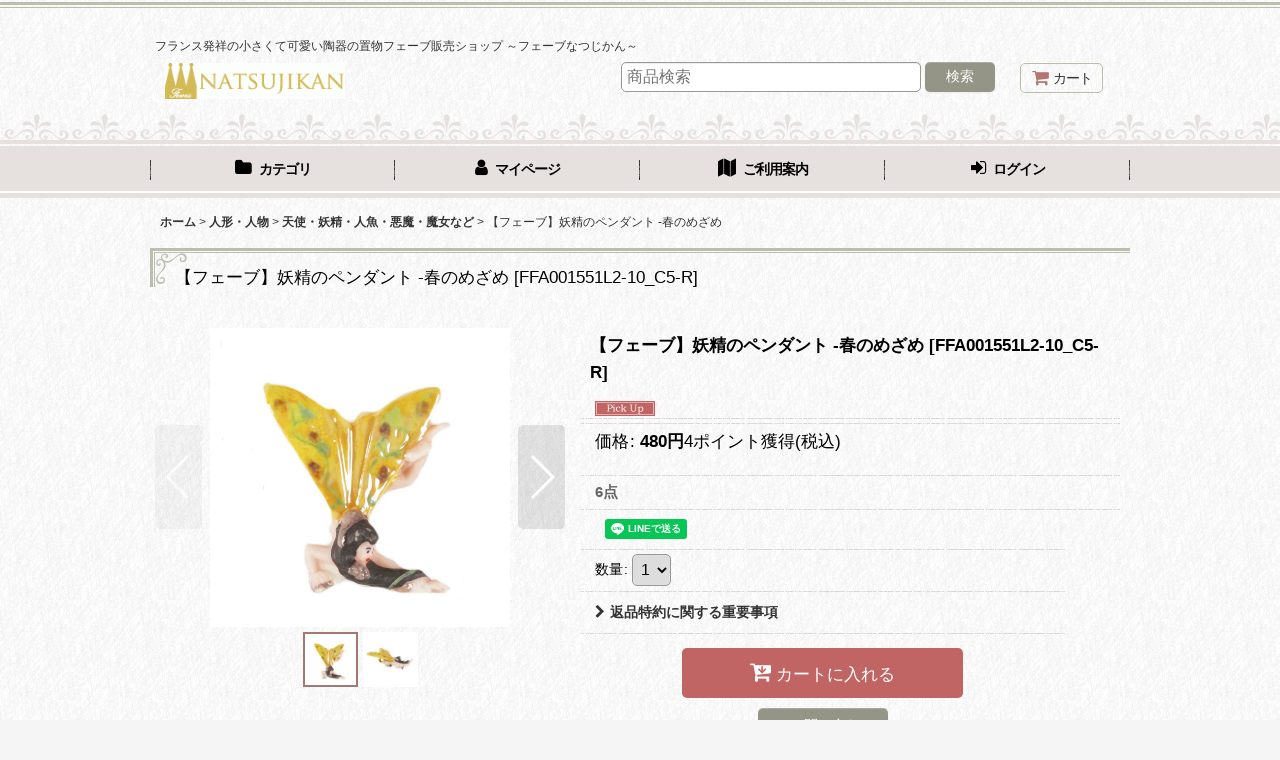

--- FILE ---
content_type: text/html; charset=UTF-8
request_url: https://www.natsujikan.jp/product/20942
body_size: 23520
content:
<!DOCTYPE html><html lang="ja" class="responsive use_hover single_layout touch022">
<head prefix="og: http://ogp.me/ns# fb: http://ogp.me/ns/fb# product: http://ogp.me/ns/product#">
    <meta charset="utf-8" />
    <title>【フェーブ】妖精のペンダント -春のめざめ - フェーブなつじかん</title>
    <meta name="keywords" content="フェーブ,フェーヴ,feve,ガレットデロワ,販売,通販,コレクション,置物,陶器,小物" />
    <meta name="description" content="フェーブ (Feve) はフランスのお菓子ガレットデロワで人気の3cmほどの陶器製の可愛いミニチュア。幸運をもたらすと言い伝えられるフェーヴをインテリア置物としてコレクションしてみませんか？ あなたのお気に入りのフェーヴを探してみてくださいね！" />
    <meta name="viewport" content="width=device-width, initial-scale=1.0, user-scalable=yes, viewport-fit=cover" />
    <meta name="format-detection" content="telephone=no" />
    <meta name="apple-touch-fullscreen" content="YES" />
    <meta property="og:url" content="https://www.natsujikan.jp/product/20942" />
    <meta property="og:site_name" content="フェーブなつじかん" />
    <meta property="og:title" content="【フェーブ】妖精のペンダント -春のめざめ" />
    <meta property="og:description" content="◆商品説明◆大きさ：約3.2cm x 2.8cmツヤタイプ◆材質◆陶器" />
    <meta property="og:type" content="product" />
    <meta property="og:image" content="https://www.natsujikan.jp/data/feve/product/20150914_4b994b.jpg" />
    <meta property="product:price:amount" content="480" />
    <meta property="product:price:currency" content="JPY" />
    <meta property="product:product_link" content="https://www.natsujikan.jp/product/20942" />
    <meta name="twitter:card" content="summary_large_image">
    <meta name="thumbnail" content="https://www.natsujikan.jp/data/feve/product/20150914_4b994b.jpg" />
    <link rel="alternate" type="application/rss+xml" title="RSS" href="https://www.natsujikan.jp/rss/rss.php" />
    <link rel="canonical" href="https://www.natsujikan.jp/product/20942" />
    <link href="https://www.natsujikan.jp/res/font/icon_font/ocnkiconf.min.css?v=11" rel="stylesheet">
    <link href="https://www.natsujikan.jp/res/touch001/style/ocnk.min.css?v=72" rel="stylesheet" />
    <link href="https://www.natsujikan.jp/res/touch022/style/template.css?1811011563" rel="stylesheet" />
    <link href="https://www.natsujikan.jp/data/feve/responsive/202305031312540634a3.css?1696755149" rel="stylesheet" />
    <script src="https://www.natsujikan.jp/res/touch022/js/jquery.min.js?1517808840"></script>
<link rel="shortcut icon" type="image/x-icon" href="http://natsujikan.com/natsujikan.jp/favicon.ico">
<link rel="apple-touch-icon" href="http://natsujikan.com/natsujikan.jp/favicon.png">
<meta name="facebook-domain-verification" content="56ddr0hydnca0r5oesmktl3po403yq" />

<script async src="https://www.googletagmanager.com/gtag/js?id=UA-2571373-5"></script>
<script>
  window.dataLayer = window.dataLayer || [];
  function gtag(){dataLayer.push(arguments);}
  gtag('js', new Date());
  gtag('config', 'UA-2571373-5');
</script>

</head>

<body class="detail_page_body category883_detail_page_body category912_detail_page_body detail_pickup" id="detail_page_20942">
<div id="container" class="jpn_version visitor">
<div id="inner_container" class="vertical_stacking">

<div id="main_wrapper" class="stacking_item">

    <header>
        <div id="header_wrapper" class="standard_header has_search_bar">
            <div id="header" class="header">
                <div class="copy fix_center">
フランス発祥の小さくて可愛い陶器の置物フェーブ販売ショップ ～フェーブなつじかん～
<!--
<span style="color:red; background-color:yellow; font-size:large;">このサイトはまだ準備中です！--></span>

<script>
// 暫定対応 (301 リダイレクト対応待ち) ⇒ IE でカートに入らないため対応中止
/*
var href = location.href;
if (href.match(/\/\/natsujikan\.jp/)) {
  location.href = href.replace(/natsujikan/, 'www.natsujikan');
}
*/
</script>

                </div>
                <div id="header_area" class="fix_center">
                    <div id="inner_header" class="flex_layout flex_j_between flex_nowrap">
                        <div class="header_center center_without_header_left flex_s_center">
                            <div class="shop_name_box">
                                <div class="shoplogo" itemscope="itemscope" itemtype="http://schema.org/Organization">
                                    <a itemprop="url" href="https://www.natsujikan.jp/">
                                        <img itemprop="logo" src="https://www.natsujikan.jp/data/feve/image/common/head_logo.png" alt="フェーブなつじかん" />
                                    </a>
                                </div>
                            </div>
                        </div>
                        <div class="header_right header_nav_size1">
<div class="header_nav">
    <ul class="inner_header_nav  flex_layout flex_nowrap flex_j_end inner_header_nav_column1 reset_list_style">
        <li class="header_nav_item wrapped_item h_cart flex_layout has_nav_icon">
            <a href="https://www.natsujikan.jp/cart" class="nav_btn flex_layout flex_a_center">
                <div class="nav_text flex_s_center">
                    <i class="fa fa-shopping-cart menu_nav_icon" aria-hidden="true"><span class="cart_qty"></span></i>

                    <span class="nav_label">カート</span>
                </div>
            </a>
        </li>
    </ul>
</div>
                        </div>
                    </div>
<div class="search_bar hidden_search_bar has_header_right_size1 header_search_bar">
    <div class="inner_search_bar fix_center">
                                    <div class="search form_data" itemscope="itemscope" itemtype="http://schema.org/WebSite">
                                <meta itemprop="url" content="https://www.natsujikan.jp" />
                                <form class="search_form" method="get" action="https://www.natsujikan.jp/product-list" role="search" itemprop="potentialAction" itemscope="itemscope" itemtype="http://schema.org/SearchAction">
                                    <meta itemprop="target" content="https://www.natsujikan.jp/product-list/?keyword={keyword}" />
                                    <input type="hidden" name="search_tmp" value="検索">                                    <input type="search" class="search_box" name="keyword" value="" placeholder="商品検索" itemprop="query-input" />
                                    <span class="global_btn">
                                        <button type="submit" class="searchinput btn_color_common btn_size_small vami" name="Submit" value="検索">
                                            <span class="button_head_space"></span>
                                            <span class="button_text">検索</span>
                                            <span class="button_end_space"></span>
                                        </button>

                                    </span>
                                </form>
                            </div>

        <span class="close_btn_box">
            <a href="javascript:void(0);" class="search_close icon_btn" aria-label="キャンセル" role="button">
                <span class="close_btn"><i class="fa fa-times" aria-hidden="true"></i></span>
            </a>
        </span>
    </div>
</div>
                </div>
            </div>

            <nav class="header_global_nav wide_decrement_column">
<div class="global_nav column5">
    <ul class="inner_global_nav  flex_layout flex_nowrap fix_center reset_list_style">
        <li class="global_nav_item wrapped_item g_category flex_layout has_nav_icon">
            <a href="https://www.natsujikan.jp/category" class="nav_btn flex_layout flex_a_center">
                <div class="nav_text flex_s_center">
                    <i class="fa fa-folder menu_nav_icon" aria-hidden="true"></i>

                    <span class="nav_label">カテゴリ</span>
                </div>
            </a>
        </li>
        <li class="global_nav_item wrapped_item g_member flex_layout has_nav_icon">
            <a href="https://www.natsujikan.jp/member" class="nav_btn flex_layout flex_a_center secure_link">
                <div class="nav_text flex_s_center">
                    <i class="fa fa-user menu_nav_icon" aria-hidden="true"></i>

                    <span class="nav_label">マイページ</span>
                </div>
            </a>
        </li>
        <li class="global_nav_item wrapped_item g_search flex_layout has_nav_icon search_bar_opener">
            <a href="javascript:void(0);" class="nav_btn flex_layout flex_a_center" aria-haspopup="true" role="button">
                <div class="nav_text flex_s_center">
                    <i class="fa fa-search menu_nav_icon" aria-hidden="true"></i>

                    <span class="nav_label">商品検索</span>
                </div>
            </a>
        </li>
        <li class="global_nav_item wrapped_item g_help flex_layout has_nav_icon">
            <a href="https://www.natsujikan.jp/help" class="nav_btn flex_layout flex_a_center">
                <div class="nav_text flex_s_center">
                    <i class="fa fa-map menu_nav_icon" aria-hidden="true"></i>

                    <span class="nav_label">ご利用案内</span>
                </div>
            </a>
        </li>
        <li class="global_nav_item wrapped_item g_singin flex_layout has_nav_icon">
            <a href="https://www.natsujikan.jp/member-login" class="nav_btn flex_layout flex_a_center secure_link">
                <div class="nav_text flex_s_center">
                    <i class="fa fa-sign-in menu_nav_icon" aria-hidden="true"></i>

                    <span class="nav_label">ログイン</span>
                </div>
            </a>
        </li>
    </ul>
</div>
            </nav>

            <div class="popup_base popup_base_menu fix_center">
                <div class="popup_nav_area popup_primal_menu hidden_nav_area fix_center" aria-hidden="true" aria-expanded="false" role="dialog">
                    <div class="inner_popup_nav_area popup_nav_box fix_center">
                        <div class="upper_popup_nav">
<div class="header_font_setting">
    <div class="font_setting">
        <span class="set_font_title">文字サイズ<span class="colon">:</span></span>
        <span class="set_font_normal"></span><span class="set_font_large"></span>
    </div>
</div>
                        </div>
<div class="popup_nav column1">
    <ul class="inner_popup_nav  flex_layout advanced_flex_wrap padfix reset_list_style" data-inner=".nav_text">
        <li class="popup_nav_item wrapped_item t_home flex_layout has_nav_icon">
            <a href="https://www.natsujikan.jp/" class="nav_btn flex_layout flex_a_center">
                <div class="nav_text flex_s_center">
                    <i class="fa fa-home menu_nav_icon" aria-hidden="true"></i>
                    <i class="fa fa-chevron-right right_side_nav_icon chevron_right_icon" aria-hidden="true"></i>

                    <span class="nav_label">ホーム</span>
                </div>
            </a>
        </li>
        <li class="popup_nav_item wrapped_item t_cart flex_layout has_nav_icon">
            <a href="https://www.natsujikan.jp/cart" class="nav_btn flex_layout flex_a_center">
                <div class="nav_text flex_s_center">
                    <i class="fa fa-shopping-cart menu_nav_icon" aria-hidden="true"><span class="cart_qty"></span></i>
                    <i class="fa fa-chevron-right right_side_nav_icon chevron_right_icon" aria-hidden="true"></i>

                    <span class="nav_label">ショッピングカート</span>
                </div>
            </a>
        </li>
        <li class="popup_nav_item wrapped_item t_register flex_layout has_nav_icon">
            <a href="https://www.natsujikan.jp/register" class="nav_btn flex_layout flex_a_center secure_link">
                <div class="nav_text flex_s_center">
                    <i class="fa fa-pencil menu_nav_icon" aria-hidden="true"></i>
                    <i class="fa fa-chevron-right right_side_nav_icon chevron_right_icon" aria-hidden="true"></i>

                    <span class="nav_label">会員登録</span>
                </div>
            </a>
        </li>
        <li class="popup_nav_item wrapped_item t_singin flex_layout has_nav_icon">
            <a href="https://www.natsujikan.jp/member-login" class="nav_btn flex_layout flex_a_center secure_link">
                <div class="nav_text flex_s_center">
                    <i class="fa fa-sign-in menu_nav_icon" aria-hidden="true"></i>
                    <i class="fa fa-chevron-right right_side_nav_icon chevron_right_icon" aria-hidden="true"></i>

                    <span class="nav_label">ログイン</span>
                </div>
            </a>
        </li>
        <li class="popup_nav_item wrapped_item t_search flex_layout has_nav_icon search_bar_opener">
            <a href="javascript:void(0);" class="nav_btn flex_layout flex_a_center" aria-haspopup="true" role="button">
                <div class="nav_text flex_s_center">
                    <i class="fa fa-search menu_nav_icon" aria-hidden="true"></i>
                    <i class="fa fa-chevron-right right_side_nav_icon chevron_right_icon" aria-hidden="true"></i>

                    <span class="nav_label">商品検索</span>
                </div>
            </a>
        </li>
        <li class="popup_nav_item wrapped_item t_category flex_layout has_nav_icon">
            <a href="https://www.natsujikan.jp/category" class="nav_btn flex_layout flex_a_center">
                <div class="nav_text flex_s_center">
                    <i class="fa fa-folder menu_nav_icon" aria-hidden="true"></i>
                    <i class="fa fa-chevron-right right_side_nav_icon chevron_right_icon" aria-hidden="true"></i>

                    <span class="nav_label">商品カテゴリ一覧</span>
                </div>
            </a>
        </li>
        <li class="popup_nav_item wrapped_item item_list_link t_newitem flex_layout has_nav_icon">
            <a href="https://www.natsujikan.jp/new" class="nav_btn flex_layout flex_a_center">
                <div class="nav_text flex_s_center">
                    <i class="fa fa-flag menu_nav_icon" aria-hidden="true"></i>
                    <i class="fa fa-chevron-right right_side_nav_icon chevron_right_icon" aria-hidden="true"></i>

                    <span class="nav_label">新着商品</span>
                </div>
            </a>
        </li>
        <li class="popup_nav_item wrapped_item t_recommend flex_layout has_nav_icon">
            <a href="https://www.natsujikan.jp/pickup" class="nav_btn flex_layout flex_a_center">
                <div class="nav_text flex_s_center">
                    <i class="fa fa-thumbs-o-up menu_nav_icon" aria-hidden="true"></i>
                    <i class="fa fa-chevron-right right_side_nav_icon chevron_right_icon" aria-hidden="true"></i>

                    <span class="nav_label">要チェック！新着商品☆</span>
                </div>
            </a>
        </li>
        <li class="popup_nav_item wrapped_item item_list_link t_ranking flex_layout has_nav_icon">
            <a href="https://www.natsujikan.jp/ranking" class="nav_btn flex_layout flex_a_center">
                <div class="nav_text flex_s_center">
                    <i class="fa fa-trophy menu_nav_icon" aria-hidden="true"></i>
                    <i class="fa fa-chevron-right right_side_nav_icon chevron_right_icon" aria-hidden="true"></i>

                    <span class="nav_label">人気ランキング</span>
                </div>
            </a>
        </li>
        <li class="popup_nav_item wrapped_item t_info flex_layout has_nav_icon">
            <a href="https://www.natsujikan.jp/info" class="nav_btn flex_layout flex_a_center">
                <div class="nav_text flex_s_center">
                    <i class="fa fa-file-text menu_nav_icon" aria-hidden="true"></i>
                    <i class="fa fa-chevron-right right_side_nav_icon chevron_right_icon" aria-hidden="true"></i>

                    <span class="nav_label">特定商取引法表示</span>
                </div>
            </a>
        </li>
        <li class="popup_nav_item wrapped_item t_help flex_layout has_nav_icon">
            <a href="https://www.natsujikan.jp/help" class="nav_btn flex_layout flex_a_center">
                <div class="nav_text flex_s_center">
                    <i class="fa fa-map menu_nav_icon" aria-hidden="true"></i>
                    <i class="fa fa-chevron-right right_side_nav_icon chevron_right_icon" aria-hidden="true"></i>

                    <span class="nav_label">送料・支払方法など</span>
                </div>
            </a>
        </li>
        <li class="popup_nav_item wrapped_item t_contact flex_layout has_nav_icon">
            <a href="https://www.natsujikan.jp/contact" class="nav_btn flex_layout flex_a_center secure_link">
                <div class="nav_text flex_s_center">
                    <i class="fa fa-envelope menu_nav_icon" aria-hidden="true"></i>
                    <i class="fa fa-chevron-right right_side_nav_icon chevron_right_icon" aria-hidden="true"></i>

                    <span class="nav_label">お問い合わせ</span>
                </div>
            </a>
        </li>
    </ul>
</div>
                        <div class="lower_popup_nav">
                        </div>
                        <div class="nav_close_box">
                            <a href="javascript:void(0);" class="nav_close" aria-label="閉じる" role="button"><span class="nav_close_btn"><i class="fa fa-times" aria-hidden="true"></i></span></a>
                        </div>
                        <a class="close_btn_box icon_btn" href="javascript:void(0);" aria-label="閉じる" role="button">
                            <span class="close_btn">
                                <i class="fa fa-times" aria-hidden="true"></i>
                            </span>
                        </a>
                    </div>
                </div>
            </div>

        </div>
    </header>
    <div id="contents_top" class="outer_contents">
        <div class="custom_space inner_outer_contents fix_center" id="inner_contents_top">
<!-- 
暫定：一覧でカートボタン押すと固まるため、ボタン非表示
-->
<style>
div.item_data > div.add_cart {
    display:none;
}
</style>

<!-- 
===============================================
SNS 共有アイコン定義
===============================================
-->
<style>
.sns span {
  color: #A89387;
  margin-right: 2px;
  font-size: 13px;
}
.sns {
  margin-left: 750px;
  text-align: right;
  padding-right: 4px;
  position: relative;
  z-index: 90;
  white-space: nowrap;
}
.sns a:hover {
  opacity: 0.8;
}
.sns img {
  width: 44px;
  margin-left: 5px;
  box-shadow: 1px 1px 2px rgba(0, 0, 0, 0.3);
  border-radius: 30px;
}

/* カートでは表示しない */
.shoppingcart_page_body .sns {
  display: none;
}

/* ページ共有アイコン */
#sns_page {
  margin-bottom: -60px;
  bottom: 64px;
}
#photo {
  margin-top: 12px; /* トップ画像 */
}

/* 画像共有アイコン */
#sns_image {
  display: none; /* 商品詳細以外では非表示 */
}
.detail_page_body #sns_image {
  display: block;
  margin-bottom: -45px;
  bottom: -5px;
  background-color: #fff;
}
</style>

<!-- ページ共有アイコン -->
<div id="sns_page" class="sns">
  <span>ページをシェア</span>

  <!-- Twitter -->
  <a href="http://twitter.com/share?url=" onclick="return openWindow(this.href + url() + '&text=' + ptitle())"><img src="/data/feve/image/icon/sns_twitter.png" title="Twitterで共有"></a>

  <!-- Facebook -->
  <a href="http://www.facebook.com/share.php?u=" onclick="return openWindow(this.href + url())"><img src="/data/feve/image/icon/sns_facebook.png" title="Facebookで共有"></a>

  <!-- Google+ -->
  <a href="https://plus.google.com/share?url=" onclick="return openWindow(this.href + url())"><img src="/data/feve/image/icon/sns_google.png" title="Google+で共有"></a>

</div>

<!-- 画像共有アイコン -->
<div id="sns_image" class="sns">
  <span>フェーブ画像をシェア</span>

  <!-- Tumblr -->
  <a href="http://www.tumblr.com/share/link?url=" onclick="return openWindow(this.href + url())"><img src="/data/feve/image/icon/sns_tumblr.png" title="Tumblrで共有"></a>

  <!-- Pinterest -->
  <a href="https://www.pinterest.com/pin/create/button/?url=" onclick="return openWindow(this.href + url() + '&amp;media=' + imageUrl() + '&amp;description=' + ptitle())"><img src="/data/feve/image/icon/sns_pinterest.png" title="Pinterestで共有"></a>
</div>

<script>
function url() {
  return encodeURIComponent(location.href);
}
function ptitle() {
  return encodeURIComponent(document.title);
}
function imageUrl() {
  return encodeURIComponent($('.main_img_href:first').attr('href'));
}
function openWindow(url) {
  window.open(url, 'win', 'width=650, height=450, menubar=no, toolbar=no');
  return false;
}
</script>

        </div>
    </div>


    <div id="contents" class="layout_1_col standard_contents">

<div class="breadcrumb_area fix_center">
    <ol class="breadcrumb_list" itemscope itemtype="https://schema.org/BreadcrumbList">
        <li class="breadcrumb_nav breadcrumb_nav1" itemprop="itemListElement" itemscope itemtype="https://schema.org/ListItem">
            <a href="https://www.natsujikan.jp/" itemprop="item">
                <span class="breadcrumb_text" itemprop="name">ホーム</span>
            </a>
            <meta itemprop="position" content="1">
        </li>
        <li class="breadcrumb_nav breadcrumb_nav2" itemprop="itemListElement" itemscope itemtype="https://schema.org/ListItem">
            <span class="gt">&gt;</span>
            <a href="https://www.natsujikan.jp/product-list/883" itemprop="item" class="item_list_link">
                <span class="breadcrumb_text" itemprop="name">人形・人物</span>
            </a>
            <meta itemprop="position" content="2">
        </li>
        <li class="breadcrumb_nav breadcrumb_nav3" itemprop="itemListElement" itemscope itemtype="https://schema.org/ListItem">
            <span class="gt">&gt;</span>
            <a href="https://www.natsujikan.jp/product-list/912" itemprop="item" class="item_list_link">
                <span class="breadcrumb_text" itemprop="name">天使・妖精・人魚・悪魔・魔女など</span>
            </a>
            <meta itemprop="position" content="3">
        </li>
        <li class="breadcrumb_nav" itemprop="itemListElement" itemscope itemtype="https://schema.org/ListItem">
            <span class="gt">&gt;</span>
                <span class="thispage" itemprop="name">【フェーブ】妖精のペンダント -春のめざめ</span>
            <meta itemprop="position" content="4">
        </li>
    </ol>
</div>

        <div id="inner_contents" class="clearfix fix_center">
            <div id="maincol">
                <main id="main_container">
                    <div id="inner_main_container">

                        <section>
                            <div class="page_box itemdetail">


                                <div class="page_title">
                                    <h1 class="detail_page_title">
                                        <span class="title_head_space"></span>
                                        <span class="title_text goods_name">【フェーブ】妖精のペンダント -春のめざめ</span>
                                        <span class="model_number_info model_number" id="h_m_number"><span class="bracket">[</span><span class="model_number_value">FFA001551L2-10_C5-R</span><span class="bracket">]</span></span>
                                        <span class="title_end_space"></span>

                                    </h1>
                                </div>


                                <div class="page_contents detail_contents">
                                    <div class="inner_page_contents">

                                        <div class="product_info_wrapper product_info_wrapper_300">
                                        <div class="main_photo_slide square_photo_slide_300">
                                            <div class="slider slider_box initial_loading" data-preload-images="false" data-auto-height="true"  data-pagination-selector=".thumbnail_image_link" data-speed="350" data-effect="slide" data-use-breakpoints="false" data-prev-button=".main_photo_button_prev" data-next-button=".main_photo_button_next" data-pagination=".main_photo_pagination">
                                                <div class="inner_slider_box has_outside_controller">
                                                    <div class="swiper-container swiper">
                                                        <ul class="swiper-wrapper photo_gallery">
                                                            <li class="swiper-slide gallery_item">
                                                                <div class="slider_image_box">
                                                                    <a href="https://www.natsujikan.jp/data/feve/product/20150914_4b994b.jpg" class="gallery_link item_image_box zoom_link square_item_image_box" data-w="640" data-h="640" data-msrc="https://www.natsujikan.jp/data/feve/_/70726f647563742f32303135303931345f3462393934622e6a706700363030000074006669745f686569676874.jpg" data-thumbnail="https://www.natsujikan.jp/data/feve/_/70726f647563742f32303135303931345f3462393934622e6a706700313130000074006669745f686569676874.jpg">
                                                                        <img src="https://www.natsujikan.jp/data/feve/_/70726f647563742f32303135303931345f3462393934622e6a706700363030000074006669745f686569676874.jpg" class="item_image synchronous_loaded" width="300" height="300" alt="画像1: 【フェーブ】妖精のペンダント -春のめざめ (1)" />
                                                                    </a>
                                                                </div>
                                                            </li>
                                                            <li class="swiper-slide gallery_item">
                                                                <div class="slider_image_box">
                                                                    <a href="https://www.natsujikan.jp/data/feve/product/20150914_671e4b.jpg" class="gallery_link item_image_box zoom_link landscape_item_image_box" data-w="640" data-h="639" data-msrc="https://www.natsujikan.jp/data/feve/_/70726f647563742f32303135303931345f3637316534622e6a706700363030000074006669745f686569676874.jpg" data-thumbnail="https://www.natsujikan.jp/data/feve/_/70726f647563742f32303135303931345f3637316534622e6a706700313130000074006669745f686569676874.jpg">
                                                                        <img src="https://www.natsujikan.jp/data/feve/_/70726f647563742f32303135303931345f3637316534622e6a706700313130000074006669745f686569676874.jpg" data-src="https://www.natsujikan.jp/data/feve/_/70726f647563742f32303135303931345f3637316534622e6a706700363030000074006669745f686569676874.jpg" data-id="81134" class="item_image swiper-lazy" width="300" height="299" alt="画像2: 【フェーブ】妖精のペンダント -春のめざめ (2)" loading="eager" />
                                                                    </a>
                                                                </div>
                                                            </li>
                                                        </ul>
                                                    </div>
                                                    <div class="slider_controller upper_slider_controller">
                                                        <div class="swiper-button-prev main_photo_button_prev"></div>
                                                        <div class="swiper-button-next main_photo_button_next"></div>
                                                    </div>
                                                </div>
                                                <div class="thumbnail narrow_thumbnail">
                                                    <ul class="flex_layout flex_wrap flex_a_center flex_j_center reset_list_style" data-adjustment="off">
                                                        <li class="thumbnail_listbox wrapped_item photo_on leftpos" id="listbox_81133">
                                                            <a href="javascript:void(0);" class="thumbnail_image_link switching_link" role="button">
                                                                <span class="thumbnail_image_box">
                                                                    <img src="https://www.natsujikan.jp/data/feve/_/70726f647563742f32303135303931345f3462393934622e6a706700313130000074006669745f686569676874.jpg" alt="画像1: 【フェーブ】妖精のペンダント -春のめざめ (1)" id="thumbnail_81133" class="thumbnail_btn" width="55" />
                                                                </span>
                                                            </a>
                                                        </li>
                                                        <li class="thumbnail_listbox wrapped_item" id="listbox_81134">
                                                            <a href="javascript:void(0);" class="thumbnail_image_link switching_link" role="button">
                                                                <span class="thumbnail_image_box">
                                                                    <img src="https://www.natsujikan.jp/data/feve/_/70726f647563742f32303135303931345f3637316534622e6a706700313130000074006669745f686569676874.jpg" alt="画像2: 【フェーブ】妖精のペンダント -春のめざめ (2)" id="thumbnail_81134" class="thumbnail_btn" width="55" />
                                                                </span>
                                                            </a>
                                                        </li>
                                                    </ul>
                                                </div>
                                            </div>
                                        </div>
                                        <div class="product_info_box">
                                        <div class="detail_item_data detail_block_name">
                                            <div class="item_name product_name_inside">
<span class="goods_name">【フェーブ】妖精のペンダント -春のめざめ</span>

                                                <span class="model_number_info model_number" id="m_number"><span class="bracket">[</span><span class="model_number_value">FFA001551L2-10_C5-R</span><span class="bracket">]</span></span>
                                            </div>
                                        </div>
                                        <div class="detail_item_data detail_block_icon">
                                            <div class="common_icon box_both_ends_space">
                                                <img src="https://www.natsujikan.jp/res/layout022/img/icon_pickup_x2.gif" width="60" height="15" class="icon_pickup" alt="" />
                                            </div>
                                        </div>
                                        <div class="detail_item_data detail_section detail_block_price ">
                                            <div class="detail_section box_both_ends_space ">
                                                    <div class="price_section section_box">
                                                        <p class="selling_price">
                                                            <span class="price_label" id="price_label">価格</span><span class="colon">:</span>
                                                            <span class="figure" id="pricech">480<span class="currency_label after_price">円</span></span><span class="tax_label">(税込)</span>                                                        </p>
                                                    </div>
                                            </div>
                                        </div>

                                        <div class="detail_item_data detail_block_stock">
                                            <div class="detail_section box_both_ends_space stock">
                                                6点
                                            </div>
                                        </div>
                                        <div class="detail_item_data detail_block_social">
                                            <div class="detail_section box_both_ends_space social_tool clearfix">
                                                <ul class="flex_layout flex_a_center flex_wrap reset_list_style" data-adjustment="off">
<li class="line_detail wrapped_item social_tool_item"><script src="https://www.line-website.com/social-plugins/js/thirdparty/loader.min.js" async="async" defer="defer"></script><div class="line-it-button" style="display: none;" data-lang="ja" data-type="share-a"  data-ver="3" data-url="https://www.natsujikan.jp/product/20942" data-color="default" data-size="small"></div></li>                                                </ul>
                                            </div>
                                        </div>
                                        <div class="detail_item_data form_data detail_block_form" id="option">
                                            <form name="productadd" action="https://www.natsujikan.jp/product/20942" id="productadd" method="post" class="product_form edit_form" novalidate="novalidate">
                                                
                                                <input type="hidden" name="cart_add_20942" value="t"/>
                                                <input type="hidden" name="cart_operation_page" value="product"/>
                                                <div class="detail_section box_both_ends_space quantity ">
                                                    <div id="quantity_item">
                                                        <div class="item_box">
                                                            <span class="quantity_label">数量</span><span class="colon">:</span>
                                                            <span id="purchase_qty"><select id="cart_addquantity_20942" name="cart_addquantity_20942">
	<option value="1" selected="selected">1</option>
	<option value="2">2</option>
	<option value="3">3</option>
	<option value="4">4</option>
	<option value="5">5</option>
	<option value="6">6</option>
</select></span>
                                                            <span id="cart_addquantity_20942_status" class="form_status" style="display: none;"></span>
                                                        </div>
                                                    </div>
                                                </div>
                                                <div class="detail_section box_both_ends_space return">
                                                   <div id="detail_return" class="detail_return_box global_iconleft">
                                                       <a target="_blank" href="https://www.natsujikan.jp/return-policy?popup=1" class="global_link return_policy_link"><i class="fa fa-chevron-right" aria-hidden="true"></i>返品特約に関する重要事項</a>
                                                   </div>
                                                </div>
                                                <div class="detail_section box_both_ends_space add_cart has_favorite_btn">
                                                            <div class="global_btn add_cart_btn ">
                                                                <button id="submit_cart_input_btn" name="cart_add_btn" type="submit" value="1" class="cartinput btn_size_xxlarge btn_color_emphasis">
                                                                    <span class="button_head_space"></span>
                                                                    <span class="button_text global_iconleft"><i class="fa fa-cart-arrow-down" aria-hidden="true"></i>カートに入れる</span>
                                                                    <span class="button_end_space"></span>
                                                                </button>
                                                            </div>
                                                    <div class="global_btn inquiry_btn">
                                                        <a href="https://www.natsujikan.jp/contact/product/20942" class="secure_link inquiryinput btn_size_large btn_color_common">
                                                            <span class="button_head_space"></span>
                                                            <span class="button_text global_iconleft"><i class="fa fa-envelope" aria-hidden="true"></i>お問い合わせ</span>
                                                            <span class="button_end_space"></span>
                                                        </a>
                                                    </div>
                                                    <div class="global_btn favorite_btn">
                                                        <a href="javascript:void(0);" data-id="20942" class="favoriteinput btn_size_large btn_color_common" role="button">
                                                            <span class="button_head_space"></span>
                                                            <span class="button_text global_iconleft"><i class="fa fa-star" aria-hidden="true"></i>お気に入り登録</span>
                                                            <span class="button_end_space"></span>
                                                        </a>
                                                    </div>
                                                </div>
                                            </form>
                                        </div>
                                        </div>
                                        </div>
                                        <div class="detail_inner_box detail_item_data detail_block_desc">
                                            <div class="detail_desc">
                                <div class="section_title">
                                    <h2>
                                        <span class="title_head_space"></span>
                                        <span class="title_text">商品詳細</span>
                                        <span class="title_end_space"></span>

                                    </h2>
                                </div>

                                                <div class="item_desc_data">
                                                    <div class="item_desc box_both_ends_space">
                                                        <div class="item_desc_text custom_desc">
◆商品説明◆<br />
大きさ：約3.2cm x 2.8cm<br />
ツヤタイプ<br />
◆材質◆<br />
陶器
                                                        </div>
                                                    </div>
                                                </div>
                                            </div>
                                        </div>
                                        <div class="ajax_item" data-mode="similarity" data-id="20942" data-title="" data-hide-zero="on" data-cols="3" data-up-to="6" data-slide="on" data-autoplay="of" data-interval="5000" data-duration="350" data-cnt="12" data-random="off" data-area="detail" data-async-image="on"></div>

                                    </div>
                                </div>

                            </div>
                        </section>

                    </div>
                </main>
            </div>


        </div>

    </div>

</div>

<div id="bottom_wrapper" class="stacking_item">
    <div id="contents_bottom" class="outer_contents">
        <div class="custom_space inner_outer_contents fix_center" id="inner_contents_bottom">
            <!-- 
===============================================
全ページ共通 JavaScript 
===============================================
-->
<script>
$(function(){

  // ヘッダ：ポイントラベル変更
  var $point = $('.point:first');
  $point.text($point.text().replace(/pt/, ''));
  $('.member_point_label').text('利用可能ポイント');

  // サイド：カテゴリ一覧にランキングNo付与
  var $cateA = $('#leftcol .parent_category > div > a');
  $cateA.filter(':contains(動物)').parent().addClass('rank_no').append('<span>No.1</span>');
  $cateA.filter(':contains(家・名所・建物)').parent().addClass('rank_no').append('<span>No.2</span>');
  $cateA.filter(':contains(乗り物)').parent().addClass('rank_no').append('<span>No.3</span>');
  $cateA.filter(':contains(人形・人物)').parent().addClass('rank_no').append('<span>No.4</span>');
  $cateA.filter(':contains(食べ物)').parent().addClass('rank_no').append('<span>No.5</span>');

  // トップ：おすすめ (新着) の「もっと見る」リンクを "新着 (おすすめ)" 順へ変更
  $(".more_item a[href$='pickup']").attr('href', '/product-list?order=featured');

  // タイムアウト抑止
  setInterval(function(){
    $.get('/cart');
  }, 1000 * 60 * 39);

  var formatComma = function(num) {
    return String(num).replace( /(\d)(?=(\d\d\d)+(?!\d))/g, '$1,');
  };

  // あと x 円で送料無料を表示するファンクション
  var showFreeFee = function($cartcontentsarea) {

      var total = $cartcontentsarea.find('.h_subtotal').text().replace(/[^\d]/g, '');
      if (!total) {
        return;
      }
      var msgFree = '送料無料';
      var FREE_LIMIT = 8000;
      if (total < FREE_LIMIT) {
        msgFree = 'あと ' + formatComma(FREE_LIMIT - total) + ' 円で送料無料';
      }
      var msgThank = 'サンキューフェーブプレゼント';
      var THANKYOU_LIMIT = 2000;
      if (total < THANKYOU_LIMIT) {
        msgThank = 'あと ' + formatComma(THANKYOU_LIMIT - total) + ' 円でサンキューフェーブプレゼント';
      }
      $cartcontentsarea.find('> .cartcontents').prepend(
        '<div class="free_fee">' +
          '<a href="/help#help_charge">' + msgFree + '</a>' +
          '<a href="/page/5" class="thankyou">' + msgThank + '</a>' +
        '</div>'
      );
  };

  //-----------------------------------------------------------
  // カートボタンに AJAX delegate イベント追加：遷移せずに処理
  //-----------------------------------------------------------

  $('#main_container')
  .on('submit', '.add_cart form, #product_form_area form', function(event){

    var $f = $(this);
    var $b = $f.find('.cartinput');

    // 商品一覧：ボタンラベルが "カートに入れる" ではなく "オプション選択" の場合はデフォルト動作
    if ($b.length == 0) {
      return;
    }
    // 商品詳細：バリエーションがある場合はデフォルト動作
    if ($b.closest('form').find('.variation').length > 0) {
      return;
    }
    event.preventDefault(); // 元の submit イベントを無効にする

    if (!$b.hasClass('cart_added')) {
      $b.val('カートに入れました').addClass('cart_added');
    }
    $('.cartbtn').addClass('adding'); // 追加処理中の色にする

    $.ajax({
      url: $f.prop('action'),
      type: $f.prop('type'),
      data: $f.serialize(),
      timeout: 10000,
      dataType: 'text'
    })
    .done(function(data) {
      
      // カートページ内の商品一覧を取得して、ボタンに付ける
      //var $button = $(data).find('#carttop .shopping_cart_button'); // 2021.02.08 UPD
      var $button = $('#carttop .shopping_cart_button');
      var list = data
        .replace(/[\r\n]/g, '')
        .replace(/.+script.+cart_popup_template.+?>/, '')
        .replace(/<\/script>.+/, '')
      ;
      var $cartcontentsarea = $('<div class="cartcontentsarea" style="display: none;">').append(list);

      // 右上カードボタンの数量をセット
      $('#carttop .cartquantity').text($cartcontentsarea.find('li').length);

      // あと x 円で送料無料
      showFreeFee($cartcontentsarea);
      
      $button.append($cartcontentsarea);
      //$('#carttop .shopping_cart_button').html($button);
      $('.cartbtn').removeClass('adding'); // 追加処理中の色を元に戻す

      // 左サイドにカート内商品一覧を表示
      showSideCart();
    });
  });

  // 左サイドにカート内商品一覧を表示
  var showSideCart = function() {

    if ($('#leftcol').length == 0) {
      return;
    }
    $('#leftcol > .cartcontents').remove();
    //$('#leftcol').prepend($('#carttop .cartcontents').clone()); // 2021.02.08 UPD
    $('#leftcol').prepend($('#carttop .cartcontents').last().clone());
    $('#leftcol > .cartcontents').prepend(
      '<div class="global_btn" id="side_cart_btn">' +
        '<a href="http://www.natsujikan.jp/cart" class="btn_size_large btn_color_emphasis">カートの中身</a>' +
      '</div>'
    );
  };

  var updateButton = function(){

    //----------------------------------------------------------
    // カートに入っているものはカートボタンの色とラベルを変更
    var pids = [];
    var currentPid = location.href.replace(/.+product\//, '');
    $('#carttop .item_data > a').each(function(){
      var pid = this.href.replace(/.+product\//, '');
      pids.push(pid);
      if (pid == currentPid) {
        $(this).closest('.item_data').addClass('selected_item_data');
      }
    });

    $('.cartinput, .selectoptioninput').each(function(){
      var $button = $(this);

      // ボタンが "カートに入れる" の場合
      if ($button.hasClass('cartinput')) {

        // 詳細ページでオプションなし
        if ($('#variation_list_item').length == 0) {
          var pid = $button.closest('form').find('input')[0].name.replace(/.+_/,'');
          if ($.inArray(pid, pids) != -1) {
            $button.val('カートに入ってます').addClass('cart_added');
          }
        }
      }
      // ボタンが "オプション選択" の場合
      else {
        var pid = $button.closest('form')[0].action.replace(/.+\/(\d+)#option/,'$1');
        if ($.inArray(pid, pids) != -1) {
          $button.val('カートに入ってます').addClass('cart_added');
        }
      }
    });

    //----------------------------------------------------------
    // あと x 円で送料無料を表示
    if ($('#carttop .free_fee').length == 0) {
      var $cartcontentsarea = $('#carttop .cartcontentsarea');
      showFreeFee($cartcontentsarea);
      
      // 左サイドにカート内商品一覧を表示
      showSideCart();
    }

    //----------------------------------------------------------
    // カートボタンの上の価格クリック無効化
    $('.item_info')
        .on('click', false)
        .css('cursor', 'default');

    //----------------------------------------------------------
    // 割引率・ポイント表示
    $('.selling_price').each(function() {

      var $p = $(this);
      // 追加済み
      if ($p.hasClass('added')) {
        return;
      }
      $p.addClass('added');

      var $sel = $p.find('> .figure');
      var sel = $sel.text();
      if (sel.indexOf('～') != -1) {
        return;
      }
      sel = sel.replace(/[^\d]/g, '');
      var $info = $('<span class="price_info"></span>');
      $sel.after($info);

      // 通常価格の表示がある場合は割引表示
      var $reg = $p.find('.regular_price > .figure');
      if ($reg.length > 0) {
        var reg = $reg.text().replace(/[^\d]/g, '');
        var ratio = 100 - parseInt(sel / reg * 100);
        $info.append('<span class="ratio">' + ratio + '%OFF</span>');
      }

      // ポイント表示
      var pt = parseInt(sel / 100);
      if (pt > 0) {
        $info.append('<span class="pt">' + pt + 'ポイント獲得</span>');
      }
    });
  };

  updateButton();
  setTimeout(updateButton, 3000); // 商品一覧 AJAX 遅延ロード対応

});
</script>

        </div>
    </div>
    <footer id="footer_container">
        <div id="footer_wrapper" class="footer_area standard_footer">
            <div class="fixed_corner_box">
                <a href="#productadd" class="move_to_add_cart fixed_corner_button" data-style="off" aria-label="カートボタンへ">
                    <span class="inner_fixed_corner">
                        <span class="chevron_up_icon corner_covering_item" aria-hidden="true"></span>
                        <span class="jump_to_cart_box"><span class="top_jump_to_cart fa"></span><span class="bottom_jump_to_cart corner_covering_item"></span></span>
                        <i class="fa fa-shopping-cart shopping_cart_icon" aria-hidden="true"></i>
                    </span>
                </a>
                <a href="#container" class="back_to_top fixed_corner_button" data-style="off" aria-label="ページトップへ">
                    <span class="inner_fixed_corner"><i class="fa fa-angle-up" aria-hidden="true"></i></span>
                </a>
            </div>
            <div class="footer_nav column1" role="navigation">
                <ul class="inner_footer_nav inner_footer_nav1 flex_layout advanced_flex_wrap padfix fix_center reset_list_style" data-inner=".nav_text">
        <li class="footer_nav_item wrapped_item f_page3 flex_layout has_nav_icon">
            <a href="https://www.natsujikan.jp/page/3" class="nav_btn flex_layout flex_a_center">
                <div class="nav_text flex_s_center">
                    <i class="fa fa-bell menu_nav_icon" aria-hidden="true"></i>
                    <i class="fa fa-chevron-right right_side_nav_icon chevron_right_icon" aria-hidden="true"></i>

                    <span class="nav_label">フェーブとは</span>
                </div>
            </a>
        </li>
        <li class="footer_nav_item wrapped_item f_page2 flex_layout has_nav_icon">
            <a href="https://www.natsujikan.jp/page/2" class="nav_btn flex_layout flex_a_center">
                <div class="nav_text flex_s_center">
                    <i class="fa fa-bell menu_nav_icon" aria-hidden="true"></i>
                    <i class="fa fa-chevron-right right_side_nav_icon chevron_right_icon" aria-hidden="true"></i>

                    <span class="nav_label">よくある質問</span>
                </div>
            </a>
        </li>
        <li class="footer_nav_item wrapped_item f_page11 flex_layout has_nav_icon">
            <a href="https://www.natsujikan.jp/page/11" class="nav_btn flex_layout flex_a_center">
                <div class="nav_text flex_s_center">
                    <i class="fa fa-bell menu_nav_icon" aria-hidden="true"></i>
                    <i class="fa fa-chevron-right right_side_nav_icon chevron_right_icon" aria-hidden="true"></i>

                    <span class="nav_label">お客様の声</span>
                </div>
            </a>
        </li>
        <li class="footer_nav_item wrapped_item f_page12 flex_layout has_nav_icon">
            <a href="https://www.natsujikan.jp/page/12" class="nav_btn flex_layout flex_a_center">
                <div class="nav_text flex_s_center">
                    <i class="fa fa-bell menu_nav_icon" aria-hidden="true"></i>
                    <i class="fa fa-chevron-right right_side_nav_icon chevron_right_icon" aria-hidden="true"></i>

                    <span class="nav_label">お客様のディスプレイ集</span>
                </div>
            </a>
        </li>
        <li class="footer_nav_item wrapped_item f_page10 flex_layout has_nav_icon">
            <a href="https://www.natsujikan.jp/page/10" class="nav_btn flex_layout flex_a_center">
                <div class="nav_text flex_s_center">
                    <i class="fa fa-bell menu_nav_icon" aria-hidden="true"></i>
                    <i class="fa fa-chevron-right right_side_nav_icon chevron_right_icon" aria-hidden="true"></i>

                    <span class="nav_label">CLAMECY（クラムシー）</span>
                </div>
            </a>
        </li>
        <li class="footer_nav_item wrapped_item f_page9 flex_layout has_nav_icon">
            <a href="https://www.natsujikan.jp/page/9" class="nav_btn flex_layout flex_a_center">
                <div class="nav_text flex_s_center">
                    <i class="fa fa-bell menu_nav_icon" aria-hidden="true"></i>
                    <i class="fa fa-chevron-right right_side_nav_icon chevron_right_icon" aria-hidden="true"></i>

                    <span class="nav_label">NEX工房</span>
                </div>
            </a>
        </li>
        <li class="footer_nav_item wrapped_item f_page13 flex_layout has_nav_icon">
            <a href="https://www.natsujikan.jp/page/13" class="nav_btn flex_layout flex_a_center">
                <div class="nav_text flex_s_center">
                    <i class="fa fa-bell menu_nav_icon" aria-hidden="true"></i>
                    <i class="fa fa-chevron-right right_side_nav_icon chevron_right_icon" aria-hidden="true"></i>

                    <span class="nav_label">アーティストによる作品集</span>
                </div>
            </a>
        </li>
        <li class="footer_nav_item wrapped_item f_page6 flex_layout has_nav_icon">
            <a href="https://www.natsujikan.jp/page/6" class="nav_btn flex_layout flex_a_center">
                <div class="nav_text flex_s_center">
                    <i class="fa fa-bell menu_nav_icon" aria-hidden="true"></i>
                    <i class="fa fa-chevron-right right_side_nav_icon chevron_right_icon" aria-hidden="true"></i>

                    <span class="nav_label">フェーブの品質について</span>
                </div>
            </a>
        </li>
        <li class="footer_nav_item wrapped_item f_page17 flex_layout has_nav_icon">
            <a href="https://www.natsujikan.jp/page/17" class="nav_btn flex_layout flex_a_center">
                <div class="nav_text flex_s_center">
                    <i class="fa fa-bell menu_nav_icon" aria-hidden="true"></i>
                    <i class="fa fa-chevron-right right_side_nav_icon chevron_right_icon" aria-hidden="true"></i>

                    <span class="nav_label">オリジナルフェーブができるまで</span>
                </div>
            </a>
        </li>
        <li class="footer_nav_item wrapped_item f_page7 flex_layout has_nav_icon">
            <a href="https://www.natsujikan.jp/page/7" class="nav_btn flex_layout flex_a_center">
                <div class="nav_text flex_s_center">
                    <i class="fa fa-bell menu_nav_icon" aria-hidden="true"></i>
                    <i class="fa fa-chevron-right right_side_nav_icon chevron_right_icon" aria-hidden="true"></i>

                    <span class="nav_label">ラッピングについて</span>
                </div>
            </a>
        </li>
        <li class="footer_nav_item wrapped_item f_page8 flex_layout has_nav_icon">
            <a href="https://www.natsujikan.jp/page/8" class="nav_btn flex_layout flex_a_center">
                <div class="nav_text flex_s_center">
                    <i class="fa fa-bell menu_nav_icon" aria-hidden="true"></i>
                    <i class="fa fa-chevron-right right_side_nav_icon chevron_right_icon" aria-hidden="true"></i>

                    <span class="nav_label">フェーブ卸・卸売・仕入・問屋 | 業者法人向け</span>
                </div>
            </a>
        </li>
        <li class="footer_nav_item wrapped_item f_singin flex_layout has_nav_icon">
            <a href="https://www.natsujikan.jp/member-login" class="nav_btn flex_layout flex_a_center secure_link">
                <div class="nav_text flex_s_center">
                    <i class="fa fa-sign-in menu_nav_icon" aria-hidden="true"></i>
                    <i class="fa fa-chevron-right right_side_nav_icon chevron_right_icon" aria-hidden="true"></i>

                    <span class="nav_label">ログイン</span>
                </div>
            </a>
        </li>
        <li class="footer_nav_item wrapped_item f_register flex_layout has_nav_icon">
            <a href="https://www.natsujikan.jp/register" class="nav_btn flex_layout flex_a_center secure_link">
                <div class="nav_text flex_s_center">
                    <i class="fa fa-pencil menu_nav_icon" aria-hidden="true"></i>
                    <i class="fa fa-chevron-right right_side_nav_icon chevron_right_icon" aria-hidden="true"></i>

                    <span class="nav_label">会員登録</span>
                </div>
            </a>
        </li>
        <li class="footer_nav_item wrapped_item f_cart flex_layout has_nav_icon">
            <a href="https://www.natsujikan.jp/cart" class="nav_btn flex_layout flex_a_center">
                <div class="nav_text flex_s_center">
                    <i class="fa fa-shopping-cart menu_nav_icon" aria-hidden="true"><span class="cart_qty"></span></i>
                    <i class="fa fa-chevron-right right_side_nav_icon chevron_right_icon" aria-hidden="true"></i>

                    <span class="nav_label">ショッピングカート</span>
                </div>
            </a>
        </li>
        <li class="footer_nav_item wrapped_item f_recently flex_layout has_nav_icon">
            <a href="https://www.natsujikan.jp/recently" class="nav_btn flex_layout flex_a_center">
                <div class="nav_text flex_s_center">
                    <i class="fa fa-clock-o menu_nav_icon" aria-hidden="true"></i>
                    <i class="fa fa-chevron-right right_side_nav_icon chevron_right_icon" aria-hidden="true"></i>

                    <span class="nav_label">最近チェックした商品</span>
                </div>
            </a>
        </li>
        <li class="footer_nav_item wrapped_item f_info flex_layout has_nav_icon">
            <a href="https://www.natsujikan.jp/info" class="nav_btn flex_layout flex_a_center">
                <div class="nav_text flex_s_center">
                    <i class="fa fa-file-text menu_nav_icon" aria-hidden="true"></i>
                    <i class="fa fa-chevron-right right_side_nav_icon chevron_right_icon" aria-hidden="true"></i>

                    <span class="nav_label">特定商取引法表示</span>
                </div>
            </a>
        </li>
        <li class="footer_nav_item wrapped_item f_help flex_layout has_nav_icon">
            <a href="https://www.natsujikan.jp/help" class="nav_btn flex_layout flex_a_center">
                <div class="nav_text flex_s_center">
                    <i class="fa fa-map menu_nav_icon" aria-hidden="true"></i>
                    <i class="fa fa-chevron-right right_side_nav_icon chevron_right_icon" aria-hidden="true"></i>

                    <span class="nav_label">送料・支払方法など</span>
                </div>
            </a>
        </li>
        <li class="footer_nav_item wrapped_item f_page21 flex_layout has_nav_icon">
            <a href="https://www.natsujikan.jp/page/21" class="nav_btn flex_layout flex_a_center">
                <div class="nav_text flex_s_center">
                    <i class="fa fa-bell menu_nav_icon" aria-hidden="true"></i>
                    <i class="fa fa-chevron-right right_side_nav_icon chevron_right_icon" aria-hidden="true"></i>

                    <span class="nav_label"> ネコポスご利用規約</span>
                </div>
            </a>
        </li>
        <li class="footer_nav_item wrapped_item f_page14 flex_layout has_nav_icon">
            <a href="https://www.natsujikan.jp/page/14" class="nav_btn flex_layout flex_a_center">
                <div class="nav_text flex_s_center">
                    <i class="fa fa-bell menu_nav_icon" aria-hidden="true"></i>
                    <i class="fa fa-chevron-right right_side_nav_icon chevron_right_icon" aria-hidden="true"></i>

                    <span class="nav_label">代引受取りに関する利用規約</span>
                </div>
            </a>
        </li>
        <li class="footer_nav_item wrapped_item f_contact flex_layout has_nav_icon">
            <a href="https://www.natsujikan.jp/contact" class="nav_btn flex_layout flex_a_center secure_link">
                <div class="nav_text flex_s_center">
                    <i class="fa fa-envelope menu_nav_icon" aria-hidden="true"></i>
                    <i class="fa fa-chevron-right right_side_nav_icon chevron_right_icon" aria-hidden="true"></i>

                    <span class="nav_label">お問い合わせ</span>
                </div>
            </a>
        </li>
        <li class="footer_nav_item wrapped_item f_link_item1 flex_layout has_nav_icon">
            <a href="https://www.instagram.com/natsujikanfeve/" class="nav_btn flex_layout flex_a_center" target="_blank">
                <div class="nav_text flex_s_center">
                    <i class="fa fa-instagram menu_nav_icon" aria-hidden="true"></i>
                    <i class="fa fa-chevron-right right_side_nav_icon chevron_right_icon" aria-hidden="true"></i>

                    <span class="nav_label">公式 Instagram</span>
                </div>
            </a>
        </li>
    </ul>
                        </div>
            <div id="footer">
                <div id="inner_footer" class="fix_center" role="contentinfo">
                    <div class="footer_banner">
                        <div class="inner_footer_banner fix_center">
                        </div>
                    </div>

                    <div id="copyright" class="custom_space">
Copyright © 2009-<script>document.write(new Date().getFullYear());</script> Feves Natsujikan. All Rights Reserved.
                    </div>
                </div>
            </div>
        </div>
    </footer>


</div>
<noscript><div class="uppermost_note"><div class="uppermost_note_desc">JavaScriptを有効にしてご利用ください</div></div></noscript>

</div>

</div>

<script type="text/template" id="ajax_item_wrap_template">
<section>
    <div class="item_box ajax_item_box">
        <div class="section_title">
            <h2>
                <span class="title_head_space"></span>
                <span class="title_text"><%= title %></span>
                <span class="title_end_space"></span>
            </h2>
        </div>
        <div class="ajax_comment"></div>
        <div class="ajax_contents">
            <div class="ajax_list_box" data-position="<%- position %>" data-pointer="<%- pointer %>" data-adjustment="<%- adjustment %>" data-cols="<%- cols %>" data-async="<%- asyncImage %>">
                <div class="ajax_itemlist_box list_item_table loading"></div>
            </div>
        </div>
    </div>
</section>
</script>
<script type="text/template" id="overlay_template">
<div class="overlay_area">
    <div class="overlay_front">
        <div class="inner_overlay_front">
            <div class="modal_skin clearfix" tabindex="0">
<%= inner_skin %>
            </div>
<%= close_btn %>
        </div>
    </div>
</div>
</script>
<script type="text/template" id="alert_template">
<div class="alert_form">
    <div class="alert_message">
        <%= message %>
    </div>
    <div class="overlay_alert_close">
        <div class="btn_box">
            <div class="form_btn">
                <span class="global_btn">
                    <button type="button" class="yesinput btn_size_large btn_color_emphasis close_link">
                        <span class="button_head_space"></span>
                        <span class="button_text">はい</span>
                        <span class="button_end_space"></span>
                    </button>
                </span>
            </div>
        </div>
    </div>
</div>
</script>
<script type="text/template" id="menu_popup_template">
<div class="popup_menu fix_center prepared_popup">
    <div class="popup_nav_area popup_menu_area fix_center">
        <div class="inner_popup_nav_area popup_main_menu fix_center">
<%= menuList %>
        </div>
        <div class="inner_popup_nav_area popup_sub_menu fix_center"></div>
    </div>
</div>
</script>
<script type="text/template" id="menu_popup_inner_template">
<div class="popup_nav_title"><%= title %></div>
<div class="popup_nav column1">
    <ul class="inner_popup_nav flex_layout advanced_flex_wrap padfix reset_list_style<%- additionalClassName%>">
<%= linkList %>
    </ul>
    <a class="close_btn_box icon_btn nav_close" href="javascript:void(0);" aria-label="閉じる" role="button">
        <span class="close_btn">
            <i class="fa fa-times" aria-hidden="true"></i>
        </span>
    </a>
</div>
<div class="nav_close_box">
    <a href="javascript:void(0);" class="nav_close" title="閉じる" role="button">
        <span class="nav_close_btn">
            <i class="fa fa-times" title="閉じる"></i>
        </span>
    </a>
</div>
</script>
<script type="text/template" id="menu_popup_title_template">
<div class="upper_popup_nav">
    <div class="popup_menu_back global_btn backinput_btn"><a href="javascript:void(0);" class="backinput btn_size_small btn_color_common" role="button">戻る</a></div>
    <div class="popup_sub_title">
        <span class="title_head_space"></span>
        <span class="title_text"><%- title %></span>
        <span class="title_end_space"></span>
    </div>
</div>
</script>
<script type="text/template" id="menu_popup_link_template">
<li class="popup_nav_item wrapped_item flex_layout <%- uniqueName %>">
    <a href="<%- url %>" class="nav_btn<%- hasImage %> flex_layout flex_a_center item_list_link<% if (hasSub) { %> has_popup_sub_menu<% } %>" data-sub-menu="<% if (hasSub) { %><%- index %><% } %>">
        <%= image %>
        <div class="nav_text flex_s_center">
            <span class="nav_space"></span>
            <i class="fa fa-chevron-right right_side_nav_icon chevron_right_icon" aria-hidden="true"></i>
            <span class="nav_label"><%- label %></span>
        </div>
    </a>
</li>
</script>
<script type="text/template" id="menu_popup_link_image_template">
<div class="<%- className %>">
    <img src="<%- imagePath %>" width="<%- imageWidth %>" height="<%- imageHeight %>" alt="" />
</div>
</script>
<script type="text/template" id="variation_popup_template">
<div class="popup_variation">
    <a class="close_btn_box" href="javascript:void(0);" aria-label="閉じる" role="button"><span class="icon_btn"><span class="close_btn"><i class="fa fa-times" aria-hidden="true"></i></span></span></a>
    <div class="upper_popup_message"></div>
    <div class="inner_popup_variation">
<%= variations %>
    </div>
    <div class="popup_bottom_ok">
        <span class="global_btn okinput_btn">
            <button type="button" class="okinput btn_size_large btn_color_common">
                <span class="button_head_space"></span>
                <span class="button_text">OK</span>
                <span class="button_end_space"></span>
            </button>
        </span>
    </div>
    <div class="popup_bottom_close global_iconleft">
        <a href="javascript:void(0);" class="close_link global_link" role="button"><i class="fa fa-times" aria-hidden="true"></i>閉じる</a>
    </div>
</div>
</script>
<script type="text/template" id="variation_selection_template">
<div class="popup_variation_selection popup_variation_<%- selectIndex %>">
    <div class="popup_variation_title">
        <span class="popup_variation_label"><%- selectInfo.selectLabel %><span class="colon">:</span></span>
        <span class="popup_variation_value"></span>
        <span class="popup_title_button"></span>
    </div>
    <div class="popup_variation_options"><%= options %></div>
</div>
</script>
<script type="text/template" id="button_template">
<button type="<%- type %>" class="<%- classNames %>"<%- attr %>>
    <span class="button_head_space"></span>
    <span class="button_text"><%- label %></span>
    <span class="button_end_space"></span>
</button>
</script>
<script type="text/template" id="photo_gallery_template">
<div class="pswp" tabindex="-1" role="dialog" aria-hidden="true">
    <div class="pswp__bg"></div>
    <div class="pswp__scroll-wrap">
        <div class="pswp__container">
            <div class="pswp__item"></div>
            <div class="pswp__item"></div>
            <div class="pswp__item"></div>
        </div>
        <div class="pswp__ui pswp__ui--hidden">
            <div class="pswp__top-bar">
                <div class="pswp__counter"></div>
                <button class="pswp__button pswp__button--close photo_gallery_close_btn" title="閉じる (Esc)"></button>
                <button class="pswp__button pswp__button--share" title="Share"></button>
                <button class="pswp__button pswp__button--fs" title="Toggle fullscreen"></button>
                <button class="pswp__button pswp__button--zoom" title="Zoom in/out"></button>
                <div class="pswp__preloader">
                    <div class="pswp__preloader__icn">
                      <div class="pswp__preloader__cut">
                        <div class="pswp__preloader__donut"></div>
                      </div>
                    </div>
                </div>
            </div>
            <div class="pswp__share-modal pswp__share-modal--hidden pswp__single-tap">
                <div class="pswp__share-tooltip"></div>
            </div>
            <button class="pswp__button pswp__button--arrow--left" title="前">
            </button>
            <button class="pswp__button pswp__button--arrow--right" title="次">
            </button>
            <div class="pswp__caption">
                <div class="pswp__caption__center"></div>
            </div>
        </div>
        <div class="pswp__zoom_in_sign pswp__zoom_in_hidden"><i class="fa fa-chevron-circle-left zoom_sign_left_icon" aria-hidden="true"></i><i class="fa fa-chevron-circle-right zoom_sign_right_icon" aria-hidden="true"></i></div>
    </div>
</div>
</script>
<script type="text/template" id="gallery_slider_box_template">
<div class="gallery_slider slider_box initial_loading" data-preload-images="true">
    <div class="inner_slider_box">
        <div class="swiper-container swiper">
            <ul class="swiper-wrapper">
<%= items %>
            </ul>
        </div>
    </div>
</div>
</script>
<script type="text/template" id="gallery_slider_item_template"><li class="swiper-slide gallery_item"><div class="slider_image_box"><a href="javascript:void(0);" class="thumbnail_image_link switching_link" role="button"><img src="<%- src %>" width="<%- width %>" alt="<%- title %>" class="thumbnail_btn" /></a></div></li></script>
<script type="text/template" id="custum_nav_list_template">
<ul class="flex_layout reset_list_style">
<%= listItems %>
</ul>
</script>
<script type="text/template" id="custum_nav_item_template">
<li class="wrapped_item flex_layout">
    <a href="<%- url %>" class="nav_btn flex_layout flex_a_center item_list_link">
    <div class="nav_text">
        <span class="nav_space"></span>
        <i class="fa fa-chevron-right right_side_nav_icon chevron_right_icon" aria-hidden="true"></i>
        <span class="nav_label"><%- label %></span>
    </div>
    </a>
</li>
</script>
<script type="text/template" id="custum_nav_image_item_template">
    <li class="wrapped_item flex_layout">
        <a href="<%- url %>" class="nav_btn flex_layout flex_a_center item_list_link has_image_nav_btn">
            <div class="itemlist_categoryimage"><img src="<%- imgUrl %>" width="40" height="40" alt></div>
            <div class="nav_text">
                <span class="nav_space"></span>
                <i class="fa fa-chevron-right right_side_nav_icon chevron_right_icon" aria-hidden="true"></i>
                <span class="nav_label"><%- label %></span>
            </div>
        </a>
    </li>
</script>

<script src="https://www.natsujikan.jp/res/touch022/js/layout/underscore.js?v=1613361977"></script>
<script src="https://www.natsujikan.jp/res/touch022/js/public/swiper-bundle.min.js?v=2"></script>
<script src="https://www.natsujikan.jp/res/touch022/js/public/photoswipe.min.js"></script>
<script src="https://www.natsujikan.jp/res/touch022/js/public/photoswipe-ui-default.min.js"></script>
<script src="https://www.natsujikan.jp/res/touch022/js/pack/common-min.js?1613361997"></script>
<script src="https://www.natsujikan.jp/res/touch022/js/pack/ocnk-min.js?1613361988"></script>

<script>
(function ($) {
   if (globalObj.useAdditionalScripts()) {
       globalObj.unuseInitProcess = true;
        $.when(
            $.cachedScript('https://www.natsujikan.jp/res/touch022/js/layout/flipsnap.min.js'),
            $.cachedScript('https://www.natsujikan.jp/res/touch022/js/pack/ocnk-addition-min.js?v=2')
        ).done(globalObj.initAdditionalScripts);
    }
})(jQuery);
</script>



<script>
var xmlUrl = "https://www.natsujikan.jp" + "/xml.php";
var xmlSecureUrl = "https://www.natsujikan.jp" + "/xml.php";
var OK_icon_src = 'https://www.natsujikan.jp/res/touch022/img/all/icon_ok_x2.png';
var NG_icon_src = 'https://www.natsujikan.jp/res/touch022/img/all/icon_caution_x2.png';
var CURPLACE = 'product';
var MSG_INPUT = '入力してください。';
var MSG_SELECT = '選択してください。';
var MSG_NUMERIC1 = '半角数字で正しく入力してください。';
var MSG_MAX_LENGTH = '%s文字以内で入力してください。';
var MSG_ADDRESS = {
    'japan1': '(市区町村郡)', 'japan2': '(町名・番地)', 'japan3': '(マンション・ビル名・部屋番号)',
    'oversea1': '(Street address)', 'oversea2': '(Apt./Bldg. No.)', 'oversea3': '(City, State/Province)'
};
globalObj.closeBtnHtml = '<a class="close_btn_box icon_btn" href="javascript:void(0);" aria-label="閉じる" role="button"><span class="close_btn"><i class="fa fa-times" aria-hidden="true"></i></span></a>';
var browserType = '';
globalObj.language = 'Japanese';
globalObj.iconFontCloseBtn = '<a href="javascript:void(0);" class="icon_btn" aria-label="閉じる" role="button"><span class="close_btn"><i class="fa fa-times" aria-hidden="true"></i></span></a>';
globalObj.noImageLabel = '写真が見つかりません';
globalObj.closeLabel = '閉じる';
globalObj.home = 'https://www.natsujikan.jp';
globalObj.b = 'https://www.natsujikan.jp';
globalObj.productListType = '';
globalObj.productListQueryString = '';
globalObj.productListCondition = {};
globalObj.cartItemCnt = 0;
globalObj.normalCartItemCnt = 0;
globalObj.subscriptionCartItemCnt = 0;
globalObj.useCategoryAllLabel = true;
globalObj.useSubCategoryAllLabel = true;
globalObj.subCategorySelectDefaultLabel = 'すべての商品を表示';
globalObj.categoryListTitle = '商品カテゴリ一覧';
globalObj.groupListTitle = '特集';
globalObj.productCategoryNames = {"896":{"id":"896","name":"\u52d5\u7269","photo":null,"photo_url":null,"photo_width":80,"photo_height":80,"display_photo_in_header_nav":"t","display_photo_in_side_nav":"t","display_photo_in_product_list":"t","order":1,"sub":{"1048":{"id":"1048","name":"\u9b5a\u3001\u30a4\u30eb\u30ab\u3001\u304f\u3058\u3089\u3001\u30b5\u30e1","photo":null,"photo_url":null,"photo_width":80,"photo_height":80,"display_photo_in_header_nav":"t","display_photo_in_side_nav":"t","display_photo_in_product_list":"t","order":0},"1047":{"id":"1047","name":"\u8c9d","photo":null,"photo_url":null,"photo_width":80,"photo_height":80,"display_photo_in_header_nav":"t","display_photo_in_side_nav":"t","display_photo_in_product_list":"t","order":1},"1046":{"id":"1046","name":"\u99ac\uff08\u3046\u307e\uff09","photo":null,"photo_url":null,"photo_width":80,"photo_height":80,"display_photo_in_header_nav":"t","display_photo_in_side_nav":"t","display_photo_in_product_list":"t","order":2},"1045":{"id":"1045","name":"\u725b","photo":null,"photo_url":null,"photo_width":80,"photo_height":80,"display_photo_in_header_nav":"t","display_photo_in_side_nav":"t","display_photo_in_product_list":"t","order":3},"1044":{"id":"1044","name":"\u30ed\u30d0\u30fb\u30e4\u30ae\u30fb\u7f8a\u30fb\u30e9\u30af\u30c0","photo":null,"photo_url":null,"photo_width":80,"photo_height":80,"display_photo_in_header_nav":"t","display_photo_in_side_nav":"t","display_photo_in_product_list":"t","order":4},"1043":{"id":"1043","name":"\u6606\u866b\u30fb\u722c\u866b\u985e\u30fb\u4e21\u751f\u985e","photo":null,"photo_url":null,"photo_width":80,"photo_height":80,"display_photo_in_header_nav":"t","display_photo_in_side_nav":"t","display_photo_in_product_list":"t","order":5},"1042":{"id":"1042","name":"\u30ab\u30a8\u30eb","photo":null,"photo_url":null,"photo_width":80,"photo_height":80,"display_photo_in_header_nav":"t","display_photo_in_side_nav":"t","display_photo_in_product_list":"t","order":6},"1041":{"id":"1041","name":"\u5168\u822c\uff08\u305e\u3046\u3001\u306d\u305a\u307f \u7b49\uff09","photo":null,"photo_url":null,"photo_width":80,"photo_height":80,"display_photo_in_header_nav":"t","display_photo_in_side_nav":"t","display_photo_in_product_list":"t","order":7},"1040":{"id":"1040","name":"\u3075\u304f\u308d\u3046","photo":null,"photo_url":null,"photo_width":80,"photo_height":80,"display_photo_in_header_nav":"t","display_photo_in_side_nav":"t","display_photo_in_product_list":"t","order":8},"1039":{"id":"1039","name":"\u30ab\u30e1","photo":null,"photo_url":null,"photo_width":80,"photo_height":80,"display_photo_in_header_nav":"t","display_photo_in_side_nav":"t","display_photo_in_product_list":"t","order":9},"1038":{"id":"1038","name":"\u3076\u305f","photo":null,"photo_url":null,"photo_width":80,"photo_height":80,"display_photo_in_header_nav":"t","display_photo_in_side_nav":"t","display_photo_in_product_list":"t","order":10},"1037":{"id":"1037","name":"\u30c8\u30e9\u30fb\u30e9\u30a4\u30aa\u30f3\u30fb\u731b\u7363","photo":null,"photo_url":null,"photo_width":80,"photo_height":80,"display_photo_in_header_nav":"t","display_photo_in_side_nav":"t","display_photo_in_product_list":"t","order":11},"1036":{"id":"1036","name":"\u30da\u30f3\u30ae\u30f3","photo":null,"photo_url":null,"photo_width":80,"photo_height":80,"display_photo_in_header_nav":"t","display_photo_in_side_nav":"t","display_photo_in_product_list":"t","order":12},"1035":{"id":"1035","name":"\u72ac","photo":null,"photo_url":null,"photo_width":80,"photo_height":80,"display_photo_in_header_nav":"t","display_photo_in_side_nav":"t","display_photo_in_product_list":"t","order":13},"1034":{"id":"1034","name":"\u9ce9 (\u306f\u3068\u30fb\u30b3\u30ed\u30f3\u30d6)","photo":null,"photo_url":null,"photo_width":80,"photo_height":80,"display_photo_in_header_nav":"t","display_photo_in_side_nav":"t","display_photo_in_product_list":"t","order":14},"1033":{"id":"1033","name":"\u732b","photo":null,"photo_url":null,"photo_width":80,"photo_height":80,"display_photo_in_header_nav":"t","display_photo_in_side_nav":"t","display_photo_in_product_list":"t","order":15},"1032":{"id":"1032","name":"\u304f\u307e","photo":null,"photo_url":null,"photo_width":80,"photo_height":80,"display_photo_in_header_nav":"t","display_photo_in_side_nav":"t","display_photo_in_product_list":"t","order":16},"1031":{"id":"1031","name":"\u733f(\u30b5\u30eb\uff09\u30fb\u30b4\u30ea\u30e9\u30fb\u30aa\u30e9\u30a6\u30fc\u30bf\u30f3","photo":null,"photo_url":null,"photo_width":80,"photo_height":80,"display_photo_in_header_nav":"t","display_photo_in_side_nav":"t","display_photo_in_product_list":"t","order":17},"1030":{"id":"1030","name":"\u9ce5","photo":null,"photo_url":null,"photo_width":80,"photo_height":80,"display_photo_in_header_nav":"t","display_photo_in_side_nav":"t","display_photo_in_product_list":"t","order":18},"1029":{"id":"1029","name":"\u3046\u3055\u304e","photo":null,"photo_url":null,"photo_width":80,"photo_height":80,"display_photo_in_header_nav":"t","display_photo_in_side_nav":"t","display_photo_in_product_list":"t","order":19},"1028":{"id":"1028","name":"\u6050\u7adc","photo":null,"photo_url":null,"photo_width":80,"photo_height":80,"display_photo_in_header_nav":"t","display_photo_in_side_nav":"t","display_photo_in_product_list":"t","order":20},"1064":{"id":"1064","name":"\u30ea\u30b9","photo":null,"photo_url":null,"photo_width":80,"photo_height":80,"display_photo_in_header_nav":"t","display_photo_in_side_nav":"t","display_photo_in_product_list":"t","order":21}}},"890":{"id":"890","name":"\u5bb6\u30fb\u540d\u6240\u30fb\u5efa\u7269","photo":null,"photo_url":null,"photo_width":80,"photo_height":80,"display_photo_in_header_nav":"t","display_photo_in_side_nav":"t","display_photo_in_product_list":"t","order":2,"sub":{"998":{"id":"998","name":"\u50cf\u30fb\u30b7\u30f3\u30dc\u30eb\u30fb\u56fd\u65d7\u306a\u3069","photo":null,"photo_url":null,"photo_width":80,"photo_height":80,"display_photo_in_header_nav":"t","display_photo_in_side_nav":"t","display_photo_in_product_list":"t","order":0},"997":{"id":"997","name":"\u304a\u5e97\u30fb\u770b\u677f\u30fb\u30ed\u30b4","photo":null,"photo_url":null,"photo_width":80,"photo_height":80,"display_photo_in_header_nav":"t","display_photo_in_side_nav":"t","display_photo_in_product_list":"t","order":1},"996":{"id":"996","name":"\u30d5\u30e9\u30f3\u30b9\u5404\u5730\u65b9\u306e\u5bb6","photo":null,"photo_url":null,"photo_width":80,"photo_height":80,"display_photo_in_header_nav":"t","display_photo_in_side_nav":"t","display_photo_in_product_list":"t","order":2},"995":{"id":"995","name":"\u98a8\u666f\u30fb\u81ea\u7136","photo":null,"photo_url":null,"photo_width":80,"photo_height":80,"display_photo_in_header_nav":"t","display_photo_in_side_nav":"t","display_photo_in_product_list":"t","order":3},"994":{"id":"994","name":"\u6a4b","photo":null,"photo_url":null,"photo_width":80,"photo_height":80,"display_photo_in_header_nav":"t","display_photo_in_side_nav":"t","display_photo_in_product_list":"t","order":4},"993":{"id":"993","name":"\u5674\u6c34","photo":null,"photo_url":null,"photo_width":80,"photo_height":80,"display_photo_in_header_nav":"t","display_photo_in_side_nav":"t","display_photo_in_product_list":"t","order":5},"992":{"id":"992","name":"\u5efa\u7269\u30fb\u5bb6","photo":null,"photo_url":null,"photo_width":80,"photo_height":80,"display_photo_in_header_nav":"t","display_photo_in_side_nav":"t","display_photo_in_product_list":"t","order":6},"991":{"id":"991","name":"\u30a8\u30c3\u30d5\u30a7\u30eb\u5854\u30fb\u51f1\u65cb\u9580\u306a\u3069\u540d\u6240","photo":null,"photo_url":null,"photo_width":80,"photo_height":80,"display_photo_in_header_nav":"t","display_photo_in_side_nav":"t","display_photo_in_product_list":"t","order":7},"990":{"id":"990","name":"\u706f\u53f0\u30fb\u5854","photo":null,"photo_url":null,"photo_width":80,"photo_height":80,"display_photo_in_header_nav":"t","display_photo_in_side_nav":"t","display_photo_in_product_list":"t","order":8},"989":{"id":"989","name":"\u98a8\u8eca","photo":null,"photo_url":null,"photo_width":80,"photo_height":80,"display_photo_in_header_nav":"t","display_photo_in_side_nav":"t","display_photo_in_product_list":"t","order":9}}},"893":{"id":"893","name":"\u4e57\u308a\u7269","photo":null,"photo_url":null,"photo_width":80,"photo_height":80,"display_photo_in_header_nav":"t","display_photo_in_side_nav":"t","display_photo_in_product_list":"t","order":3,"sub":{"1012":{"id":"1012","name":"\u5168\u822c\uff08\u81ea\u8ee2\u8eca\u30fb\u99ac\u8eca\u30fb\u98db\u884c\u6a5f\uff09","photo":null,"photo_url":null,"photo_width":80,"photo_height":80,"display_photo_in_header_nav":"t","display_photo_in_side_nav":"t","display_photo_in_product_list":"t","order":0},"1010":{"id":"1010","name":"\u304f\u308b\u307e\u3001\u30c8\u30e9\u30c3\u30af\u3001\u30d0\u30b9\u3001\u6d88\u9632\u8eca","photo":null,"photo_url":null,"photo_width":80,"photo_height":80,"display_photo_in_header_nav":"t","display_photo_in_side_nav":"t","display_photo_in_product_list":"t","order":1},"1009":{"id":"1009","name":"\u30d0\u30a4\u30af\u30fb\u30b9\u30af\u30fc\u30bf\u30fc","photo":null,"photo_url":null,"photo_width":80,"photo_height":80,"display_photo_in_header_nav":"t","display_photo_in_side_nav":"t","display_photo_in_product_list":"t","order":2},"1008":{"id":"1008","name":"\u8239","photo":null,"photo_url":null,"photo_width":80,"photo_height":80,"display_photo_in_header_nav":"t","display_photo_in_side_nav":"t","display_photo_in_product_list":"t","order":3},"1007":{"id":"1007","name":"\u5217\u8eca","photo":null,"photo_url":null,"photo_width":80,"photo_height":80,"display_photo_in_header_nav":"t","display_photo_in_side_nav":"t","display_photo_in_product_list":"t","order":4}}},"883":{"id":"883","name":"\u4eba\u5f62\u30fb\u4eba\u7269","photo":null,"photo_url":null,"photo_width":80,"photo_height":80,"display_photo_in_header_nav":"t","display_photo_in_side_nav":"t","display_photo_in_product_list":"t","order":4,"sub":{"932":{"id":"932","name":"\u4eba\u5f62\u30fb\u4eba\u7269\u5168\u822c","photo":null,"photo_url":null,"photo_width":80,"photo_height":80,"display_photo_in_header_nav":"t","display_photo_in_side_nav":"t","display_photo_in_product_list":"t","order":0},"915":{"id":"915","name":"\u8d64\u3061\u3083\u3093\u30fb\u5b50\u4f9b","photo":null,"photo_url":null,"photo_width":80,"photo_height":80,"display_photo_in_header_nav":"t","display_photo_in_side_nav":"t","display_photo_in_product_list":"t","order":1},"930":{"id":"930","name":"\u30a2\u30f3\u30c6\u30a3\u30fc\u30af\u30c9\u30fc\u30eb","photo":null,"photo_url":null,"photo_width":80,"photo_height":80,"display_photo_in_header_nav":"t","display_photo_in_side_nav":"t","display_photo_in_product_list":"t","order":2},"922":{"id":"922","name":"\u6620\u753b\u30fb\u30d2\u30fc\u30ed\u30fc","photo":null,"photo_url":null,"photo_width":80,"photo_height":80,"display_photo_in_header_nav":"t","display_photo_in_side_nav":"t","display_photo_in_product_list":"t","order":3},"908":{"id":"908","name":"\u30a8\u30df\u30ea\u30fc\u30fb\u30b8\u30e7\u30ea\u30fc","photo":null,"photo_url":null,"photo_width":80,"photo_height":80,"display_photo_in_header_nav":"t","display_photo_in_side_nav":"t","display_photo_in_product_list":"t","order":4},"928":{"id":"928","name":"\u738b\u30fb\u8cb4\u65cf\u30fb\u82f1\u96c4\u30fb\u6b74\u53f2\u4e0a\u306e\u4eba\u7269","photo":null,"photo_url":null,"photo_width":80,"photo_height":80,"display_photo_in_header_nav":"t","display_photo_in_side_nav":"t","display_photo_in_product_list":"t","order":5},"921":{"id":"921","name":"\u304a\u3084\u3059\u307f\u306a\u3055\u3044\u3001\u3053\u3069\u3082\u9054 \/ \u304f\u307e\u306e\u30cc\u30fc\u30cc\u30fc","photo":null,"photo_url":null,"photo_width":80,"photo_height":80,"display_photo_in_header_nav":"t","display_photo_in_side_nav":"t","display_photo_in_product_list":"t","order":6},"936":{"id":"936","name":"\u602a\u7269","photo":null,"photo_url":null,"photo_width":80,"photo_height":80,"display_photo_in_header_nav":"t","display_photo_in_side_nav":"t","display_photo_in_product_list":"t","order":7},"933":{"id":"933","name":"\u5b66\u6821","photo":null,"photo_url":null,"photo_width":80,"photo_height":80,"display_photo_in_header_nav":"t","display_photo_in_side_nav":"t","display_photo_in_product_list":"t","order":8},"913":{"id":"913","name":"\u5b66\u8005\u30fb\u767a\u660e\u5bb6\u30fb\u8a69\u4eba","photo":null,"photo_url":null,"photo_width":80,"photo_height":80,"display_photo_in_header_nav":"t","display_photo_in_side_nav":"t","display_photo_in_product_list":"t","order":9},"917":{"id":"917","name":"\u30ab\u30ea\u30e1\u30ed","photo":null,"photo_url":null,"photo_width":80,"photo_height":80,"display_photo_in_header_nav":"t","display_photo_in_side_nav":"t","display_photo_in_product_list":"t","order":10},"938":{"id":"938","name":"\u30ad\u30c6\u30a3","photo":null,"photo_url":null,"photo_width":80,"photo_height":80,"display_photo_in_header_nav":"t","display_photo_in_side_nav":"t","display_photo_in_product_list":"t","order":11},"907":{"id":"907","name":"\u5c0f\u4eba","photo":null,"photo_url":null,"photo_width":80,"photo_height":80,"display_photo_in_header_nav":"t","display_photo_in_side_nav":"t","display_photo_in_product_list":"t","order":12},"1054":{"id":"1054","name":"\u304f\u307e\u306e\u30d7\u30fc\u3055\u3093","photo":null,"photo_url":null,"photo_width":80,"photo_height":80,"display_photo_in_header_nav":"t","display_photo_in_side_nav":"t","display_photo_in_product_list":"t","order":13},"916":{"id":"916","name":"\u30b9\u30cc\u30fc\u30d4\u30fc","photo":null,"photo_url":null,"photo_width":80,"photo_height":80,"display_photo_in_header_nav":"t","display_photo_in_side_nav":"t","display_photo_in_product_list":"t","order":14},"926":{"id":"926","name":"\u5c11\u5e74\u30d6\u30fc\u30eb\u3068\u611b\u72ac\u30d3\u30eb","photo":null,"photo_url":null,"photo_width":80,"photo_height":80,"display_photo_in_header_nav":"t","display_photo_in_side_nav":"t","display_photo_in_product_list":"t","order":15},"906":{"id":"906","name":"\u8077\u696d\u30fb\u4ed5\u4e8b","photo":null,"photo_url":null,"photo_width":80,"photo_height":80,"display_photo_in_header_nav":"t","display_photo_in_side_nav":"t","display_photo_in_product_list":"t","order":16},"909":{"id":"909","name":"\u30b9\u30fc\u30d1\u30fc\u30de\u30f3","photo":null,"photo_url":null,"photo_width":80,"photo_height":80,"display_photo_in_header_nav":"t","display_photo_in_side_nav":"t","display_photo_in_product_list":"t","order":17},"1068":{"id":"1068","name":"\u30b9\u30bf\u30fc\u30a6\u30a9\u30fc\u30ba","photo":null,"photo_url":null,"photo_width":80,"photo_height":80,"display_photo_in_header_nav":"t","display_photo_in_side_nav":"t","display_photo_in_product_list":"t","order":18},"941":{"id":"941","name":"\u30b9\u30de\u30fc\u30d5","photo":null,"photo_url":null,"photo_width":80,"photo_height":80,"display_photo_in_header_nav":"t","display_photo_in_side_nav":"t","display_photo_in_product_list":"t","order":19},"1072":{"id":"1072","name":"\u30c8\u30a4\u30fb\u30b9\u30c8\u30fc\u30ea\u30fc","photo":null,"photo_url":null,"photo_width":80,"photo_height":80,"display_photo_in_header_nav":"f","display_photo_in_side_nav":"f","display_photo_in_product_list":"f","order":20},"910":{"id":"910","name":"TOM ET JERRY \u30c8\u30e0\u3068\u30b8\u30a7\u30ea\u30fc","photo":null,"photo_url":null,"photo_width":80,"photo_height":80,"display_photo_in_header_nav":"t","display_photo_in_side_nav":"t","display_photo_in_product_list":"t","order":21},"919":{"id":"919","name":"\u30c6\u30c7\u30a3\u30d9\u30a2","photo":null,"photo_url":null,"photo_width":80,"photo_height":80,"display_photo_in_header_nav":"t","display_photo_in_side_nav":"t","display_photo_in_product_list":"t","order":22},"912":{"id":"912","name":"\u5929\u4f7f\u30fb\u5996\u7cbe\u30fb\u4eba\u9b5a\u30fb\u60aa\u9b54\u30fb\u9b54\u5973\u306a\u3069","photo":null,"photo_url":null,"photo_width":80,"photo_height":80,"display_photo_in_header_nav":"t","display_photo_in_side_nav":"t","display_photo_in_product_list":"t","order":23},"1067":{"id":"1067","name":"\u30c9\u30f3\u30ad\u30fc\u30b3\u30f3\u30b0","photo":null,"photo_url":null,"photo_width":80,"photo_height":80,"display_photo_in_header_nav":"t","display_photo_in_side_nav":"t","display_photo_in_product_list":"t","order":24},"924":{"id":"924","name":"BAMBI \u30d0\u30f3\u30d3","photo":null,"photo_url":null,"photo_width":80,"photo_height":80,"display_photo_in_header_nav":"t","display_photo_in_side_nav":"t","display_photo_in_product_list":"t","order":25},"931":{"id":"931","name":"HARIBO","photo":null,"photo_url":null,"photo_width":80,"photo_height":80,"display_photo_in_header_nav":"t","display_photo_in_side_nav":"t","display_photo_in_product_list":"t","order":26},"942":{"id":"942","name":"Babar \u30d0\u30d0\u30fc\u30eb","photo":null,"photo_url":null,"photo_width":80,"photo_height":80,"display_photo_in_header_nav":"t","display_photo_in_side_nav":"t","display_photo_in_product_list":"t","order":27},"927":{"id":"927","name":"\u30d4\u30a8\u30ed","photo":null,"photo_url":null,"photo_width":80,"photo_height":80,"display_photo_in_header_nav":"t","display_photo_in_side_nav":"t","display_photo_in_product_list":"t","order":28},"939":{"id":"939","name":"\u30d4\u30ce\u30ad\u30aa","photo":null,"photo_url":null,"photo_width":80,"photo_height":80,"display_photo_in_header_nav":"t","display_photo_in_side_nav":"t","display_photo_in_product_list":"t","order":29},"929":{"id":"929","name":"FELIX","photo":null,"photo_url":null,"photo_width":80,"photo_height":80,"display_photo_in_header_nav":"t","display_photo_in_side_nav":"t","display_photo_in_product_list":"t","order":30},"914":{"id":"914","name":"BEATRIX POTTER \u30d4\u30fc\u30bf\u30fc\u30e9\u30d3\u30c3\u30c8","photo":null,"photo_url":null,"photo_width":80,"photo_height":80,"display_photo_in_header_nav":"t","display_photo_in_side_nav":"t","display_photo_in_product_list":"t","order":31},"1071":{"id":"1071","name":"\u30d4\u30f3\u30af\u30fb\u30d1\u30f3\u30b5\u30fc","photo":null,"photo_url":null,"photo_width":80,"photo_height":80,"display_photo_in_header_nav":"f","display_photo_in_side_nav":"f","display_photo_in_product_list":"f","order":32},"940":{"id":"940","name":"\u30d4\u30f3\u30ca\u30c3\u30d7\u30fb\u30ac\u30fc\u30eb","photo":null,"photo_url":null,"photo_width":80,"photo_height":80,"display_photo_in_header_nav":"t","display_photo_in_side_nav":"t","display_photo_in_product_list":"t","order":33},"943":{"id":"943","name":"\u4e0d\u601d\u8b70\u306e\u56fd\u306e\u30a2\u30ea\u30b9","photo":null,"photo_url":null,"photo_width":80,"photo_height":80,"display_photo_in_header_nav":"t","display_photo_in_side_nav":"t","display_photo_in_product_list":"t","order":34},"923":{"id":"923","name":"\u30d5\u30a1\u30fc\u30d3\u30fc","photo":null,"photo_url":null,"photo_width":80,"photo_height":80,"display_photo_in_header_nav":"t","display_photo_in_side_nav":"t","display_photo_in_product_list":"t","order":35},"920":{"id":"920","name":"\u30da\u30fc\u30eb\u30fb\u30ab\u30b9\u30c8\u30fc\u30eb\/\u30af\u30de","photo":null,"photo_url":null,"photo_width":80,"photo_height":80,"display_photo_in_header_nav":"t","display_photo_in_side_nav":"t","display_photo_in_product_list":"t","order":36},"918":{"id":"918","name":"\u3079\u30ab\u30b7\u30fc\u30cc","photo":null,"photo_url":null,"photo_width":80,"photo_height":80,"display_photo_in_header_nav":"t","display_photo_in_side_nav":"t","display_photo_in_product_list":"t","order":37},"1062":{"id":"1062","name":"Betty Boop \u30d9\u30c6\u30a3\u30fc \u30d6\u30fc\u30d7","photo":null,"photo_url":null,"photo_width":80,"photo_height":80,"display_photo_in_header_nav":"t","display_photo_in_side_nav":"t","display_photo_in_product_list":"t","order":38},"934":{"id":"934","name":"\u7269\u8a9e\u30fb\u7ae5\u8a71\u30fb\u795e\u8a71\u30fb\u4f1d\u8aac\u30fb\u30ad\u30e3\u30e9\u30af\u30bf\u30fc","photo":null,"photo_url":null,"photo_width":80,"photo_height":80,"display_photo_in_header_nav":"t","display_photo_in_side_nav":"t","display_photo_in_product_list":"t","order":39},"925":{"id":"925","name":"\u30de\u30c8\u30ea\u30e7\u30fc\u30b7\u30ab","photo":null,"photo_url":null,"photo_width":80,"photo_height":80,"display_photo_in_header_nav":"t","display_photo_in_side_nav":"t","display_photo_in_product_list":"t","order":40},"937":{"id":"937","name":"\u307f\u3064\u3070\u3061\u30de\u30fc\u30e4","photo":null,"photo_url":null,"photo_width":80,"photo_height":80,"display_photo_in_header_nav":"t","display_photo_in_side_nav":"t","display_photo_in_product_list":"t","order":41},"935":{"id":"935","name":"\u30eb\u30fc\u30cb\u30fc\u30fb\u30c6\u30e5\u30fc\u30f3\u30ba","photo":null,"photo_url":null,"photo_width":80,"photo_height":80,"display_photo_in_header_nav":"t","display_photo_in_side_nav":"t","display_photo_in_product_list":"t","order":42},"1063":{"id":"1063","name":"101\u5339\u30ef\u30f3\u3061\u3083\u3093","photo":null,"photo_url":null,"photo_width":80,"photo_height":80,"display_photo_in_header_nav":"t","display_photo_in_side_nav":"t","display_photo_in_product_list":"t","order":43}}},"885":{"id":"885","name":"\u98df\u3079\u7269","photo":null,"photo_url":null,"photo_width":80,"photo_height":80,"display_photo_in_header_nav":"t","display_photo_in_side_nav":"t","display_photo_in_product_list":"t","order":5,"sub":{"966":{"id":"966","name":"\u98df\u3079\u7269\u30fb\u98df\u6599\u96d1\u8ca8","photo":null,"photo_url":null,"photo_width":80,"photo_height":80,"display_photo_in_header_nav":"t","display_photo_in_side_nav":"t","display_photo_in_product_list":"t","order":0},"965":{"id":"965","name":"\u30c1\u30e7\u30b3\u30ec\u30fc\u30c8","photo":null,"photo_url":null,"photo_width":80,"photo_height":80,"display_photo_in_header_nav":"t","display_photo_in_side_nav":"t","display_photo_in_product_list":"t","order":1},"964":{"id":"964","name":"\u30ec\u30b7\u30d4\u30fb\u6750\u6599","photo":null,"photo_url":null,"photo_width":80,"photo_height":80,"display_photo_in_header_nav":"t","display_photo_in_side_nav":"t","display_photo_in_product_list":"t","order":2},"963":{"id":"963","name":"\u30b8\u30e3\u30e0\u30fb\u30b8\u30e3\u30e0\u74f6","photo":null,"photo_url":null,"photo_width":80,"photo_height":80,"display_photo_in_header_nav":"t","display_photo_in_side_nav":"t","display_photo_in_product_list":"t","order":3},"962":{"id":"962","name":"\u304a\u83d3\u5b50\uff08\u5358\u54c1\uff09","photo":null,"photo_url":null,"photo_width":80,"photo_height":80,"display_photo_in_header_nav":"t","display_photo_in_side_nav":"t","display_photo_in_product_list":"t","order":4},"961":{"id":"961","name":"\u30a2\u30a4\u30b9\u30c7\u30b6\u30fc\u30c8","photo":null,"photo_url":null,"photo_width":80,"photo_height":80,"display_photo_in_header_nav":"t","display_photo_in_side_nav":"t","display_photo_in_product_list":"t","order":5},"960":{"id":"960","name":"\u304a\u83d3\u5b50\uff08\u30bb\u30c3\u30c8\uff09","photo":null,"photo_url":null,"photo_width":80,"photo_height":80,"display_photo_in_header_nav":"t","display_photo_in_side_nav":"t","display_photo_in_product_list":"t","order":6},"959":{"id":"959","name":"\u30b3\u30fc\u30d2\u30fc","photo":null,"photo_url":null,"photo_width":80,"photo_height":80,"display_photo_in_header_nav":"t","display_photo_in_side_nav":"t","display_photo_in_product_list":"t","order":7},"958":{"id":"958","name":"\u3084\u3055\u3044","photo":null,"photo_url":null,"photo_width":80,"photo_height":80,"display_photo_in_header_nav":"t","display_photo_in_side_nav":"t","display_photo_in_product_list":"t","order":8},"957":{"id":"957","name":"\u304f\u3060\u3082\u306e","photo":null,"photo_url":null,"photo_width":80,"photo_height":80,"display_photo_in_header_nav":"t","display_photo_in_side_nav":"t","display_photo_in_product_list":"t","order":9},"956":{"id":"956","name":"\u30ac\u30ec\u30c3\u30c8\u30c7\u30ed\u30ef","photo":null,"photo_url":null,"photo_width":80,"photo_height":80,"display_photo_in_header_nav":"t","display_photo_in_side_nav":"t","display_photo_in_product_list":"t","order":10},"954":{"id":"954","name":"\u30de\u30ab\u30ed\u30f3","photo":null,"photo_url":null,"photo_width":80,"photo_height":80,"display_photo_in_header_nav":"t","display_photo_in_side_nav":"t","display_photo_in_product_list":"t","order":11},"953":{"id":"953","name":"\u30d1\u30f3","photo":null,"photo_url":null,"photo_width":80,"photo_height":80,"display_photo_in_header_nav":"t","display_photo_in_side_nav":"t","display_photo_in_product_list":"t","order":12},"951":{"id":"951","name":"\u30ef\u30a4\u30f3\u30fb\u30ab\u30af\u30c6\u30eb\u30fb\u30d6\u30e9\u30f3\u30c7\u30fc","photo":null,"photo_url":null,"photo_width":80,"photo_height":80,"display_photo_in_header_nav":"t","display_photo_in_side_nav":"t","display_photo_in_product_list":"t","order":13}}},"897":{"id":"897","name":"\u81ea\u7136\u30fb\u690d\u7269","photo":null,"photo_url":null,"photo_width":80,"photo_height":80,"display_photo_in_header_nav":"t","display_photo_in_side_nav":"t","display_photo_in_product_list":"t","order":6,"sub":{"1053":{"id":"1053","name":"\u5929\u4f53\u30fb\u60d1\u661f","photo":null,"photo_url":null,"photo_width":80,"photo_height":80,"display_photo_in_header_nav":"t","display_photo_in_side_nav":"t","display_photo_in_product_list":"t","order":0},"1052":{"id":"1052","name":"\u30a2\u30a6\u30c8\u30c9\u30a2\u30fb\u30ec\u30b8\u30e3\u30fc","photo":null,"photo_url":null,"photo_width":80,"photo_height":80,"display_photo_in_header_nav":"t","display_photo_in_side_nav":"t","display_photo_in_product_list":"t","order":1},"1051":{"id":"1051","name":"\u5ead\u30fb\u5712\u82b8\u30fb\u30ac\u30fc\u30c7\u30cb\u30f3\u30b0","photo":null,"photo_url":null,"photo_width":80,"photo_height":80,"display_photo_in_header_nav":"t","display_photo_in_side_nav":"t","display_photo_in_product_list":"t","order":2},"1050":{"id":"1050","name":"\u304d\u306e\u3053","photo":null,"photo_url":null,"photo_width":80,"photo_height":80,"display_photo_in_header_nav":"t","display_photo_in_side_nav":"t","display_photo_in_product_list":"t","order":3},"1049":{"id":"1049","name":"\u82b1\u30fb\u8449\u30fb\u6a39\u6728","photo":null,"photo_url":null,"photo_width":80,"photo_height":80,"display_photo_in_header_nav":"t","display_photo_in_side_nav":"t","display_photo_in_product_list":"t","order":4}}},"895":{"id":"895","name":"\u30a4\u30f3\u30c6\u30ea\u30a2\u30fb\u96d1\u8ca8","photo":null,"photo_url":null,"photo_width":80,"photo_height":80,"display_photo_in_header_nav":"t","display_photo_in_side_nav":"t","display_photo_in_product_list":"t","order":7,"sub":{"1027":{"id":"1027","name":"\u4eee\u9762","photo":null,"photo_url":null,"photo_width":80,"photo_height":80,"display_photo_in_header_nav":"t","display_photo_in_side_nav":"t","display_photo_in_product_list":"t","order":0},"1026":{"id":"1026","name":"\u786c\u8ca8\u30fb\u5207\u624b","photo":null,"photo_url":null,"photo_width":80,"photo_height":80,"display_photo_in_header_nav":"t","display_photo_in_side_nav":"t","display_photo_in_product_list":"t","order":1},"1025":{"id":"1025","name":"\u6642\u8a08","photo":null,"photo_url":null,"photo_width":80,"photo_height":80,"display_photo_in_header_nav":"t","display_photo_in_side_nav":"t","display_photo_in_product_list":"t","order":2},"1024":{"id":"1024","name":"\u672c\u30fb\u96d1\u8a8c","photo":null,"photo_url":null,"photo_width":80,"photo_height":80,"display_photo_in_header_nav":"t","display_photo_in_side_nav":"t","display_photo_in_product_list":"t","order":3},"1023":{"id":"1023","name":"\u5bb6\u5177\u30fb\u90e8\u5c4b\u30fb\u5bb6\u5ead\u96d1\u8ca8","photo":null,"photo_url":null,"photo_width":80,"photo_height":80,"display_photo_in_header_nav":"t","display_photo_in_side_nav":"t","display_photo_in_product_list":"t","order":4},"1021":{"id":"1021","name":"\u30e9\u30f3\u30d7\u30fb\u58fa\u30fb\u82b1\u74f6\u30fb\u30dd\u30c3\u30c8\u30fb\u6c34\u5dee\u3057","photo":null,"photo_url":null,"photo_width":80,"photo_height":80,"display_photo_in_header_nav":"t","display_photo_in_side_nav":"t","display_photo_in_product_list":"t","order":5},"1020":{"id":"1020","name":"\u304a\u88c1\u7e2b\u30fb\u624b\u82b8\u30fb\u30dc\u30bf\u30f3","photo":null,"photo_url":null,"photo_width":80,"photo_height":80,"display_photo_in_header_nav":"t","display_photo_in_side_nav":"t","display_photo_in_product_list":"t","order":6},"1019":{"id":"1019","name":"\u30b2\u30fc\u30e0\u30fb\u304a\u3082\u3061\u3083","photo":null,"photo_url":null,"photo_width":80,"photo_height":80,"display_photo_in_header_nav":"t","display_photo_in_side_nav":"t","display_photo_in_product_list":"t","order":7},"1018":{"id":"1018","name":"\u96d1\u8ca8\u5168\u822c","photo":null,"photo_url":null,"photo_width":80,"photo_height":80,"display_photo_in_header_nav":"t","display_photo_in_side_nav":"t","display_photo_in_product_list":"t","order":8},"1017":{"id":"1017","name":"\u65e5\u66dc\u96d1\u8ca8\u30fb\u96fb\u5316\u88fd\u54c1","photo":null,"photo_url":null,"photo_width":80,"photo_height":80,"display_photo_in_header_nav":"t","display_photo_in_side_nav":"t","display_photo_in_product_list":"t","order":9}}},"894":{"id":"894","name":"\u5e78\u904b\u306e\u304a\u5b88\u308a","photo":null,"photo_url":null,"photo_width":80,"photo_height":80,"display_photo_in_header_nav":"t","display_photo_in_side_nav":"t","display_photo_in_product_list":"t","order":8,"sub":{"1016":{"id":"1016","name":"\u30af\u30ec\u30c3\u30b7\u30e5\u30fb\u30ad\u30ea\u30b9\u30c8\u751f\u8a95","photo":null,"photo_url":null,"photo_width":80,"photo_height":80,"display_photo_in_header_nav":"t","display_photo_in_side_nav":"t","display_photo_in_product_list":"t","order":0},"1015":{"id":"1015","name":"\u5f53\u305f\u308a\u306e\u30d5\u30a7\u30fc\u30d6\u3000GAGNE","photo":null,"photo_url":null,"photo_width":80,"photo_height":80,"display_photo_in_header_nav":"t","display_photo_in_side_nav":"t","display_photo_in_product_list":"t","order":1},"1014":{"id":"1014","name":"\u5e78\u904b\u30a2\u30a4\u30c6\u30e0","photo":null,"photo_url":null,"photo_width":80,"photo_height":80,"display_photo_in_header_nav":"t","display_photo_in_side_nav":"t","display_photo_in_product_list":"t","order":2},"1013":{"id":"1013","name":"\u661f\u5ea7","photo":null,"photo_url":null,"photo_width":80,"photo_height":80,"display_photo_in_header_nav":"t","display_photo_in_side_nav":"t","display_photo_in_product_list":"t","order":3}}},"891":{"id":"891","name":"\u30ad\u30c3\u30c1\u30f3","photo":null,"photo_url":null,"photo_width":80,"photo_height":80,"display_photo_in_header_nav":"t","display_photo_in_side_nav":"t","display_photo_in_product_list":"t","order":9,"sub":{"1006":{"id":"1006","name":"\u8abf\u5473\u6599\u30dd\u30c3\u30c8\u3001\u5bb9\u5668","photo":null,"photo_url":null,"photo_width":80,"photo_height":80,"display_photo_in_header_nav":"t","display_photo_in_side_nav":"t","display_photo_in_product_list":"t","order":0},"1005":{"id":"1005","name":"\u30c6\u30a3\u30fc\u30ab\u30c3\u30d7\u30fb\u30de\u30b0\u30ab\u30c3\u30d7\u30fb\u30b0\u30e9\u30b9\u985e","photo":null,"photo_url":null,"photo_width":80,"photo_height":80,"display_photo_in_header_nav":"t","display_photo_in_side_nav":"t","display_photo_in_product_list":"t","order":1},"1004":{"id":"1004","name":"\u304a\u76bf\uff08\u30d7\u30ec\u30fc\u30c8\uff09","photo":null,"photo_url":null,"photo_width":80,"photo_height":80,"display_photo_in_header_nav":"t","display_photo_in_side_nav":"t","display_photo_in_product_list":"t","order":2},"1003":{"id":"1003","name":"\u304a\u83d3\u5b50\u30fb\u30b1\u30fc\u30ad\u306e\u578b","photo":null,"photo_url":null,"photo_width":80,"photo_height":80,"display_photo_in_header_nav":"t","display_photo_in_side_nav":"t","display_photo_in_product_list":"t","order":3},"1002":{"id":"1002","name":"\u30c6\u30a3\u30fc\u30dd\u30c3\u30c8\u30fb\u30b9\u30fc\u30d7\u30dd\u30c3\u30c8","photo":null,"photo_url":null,"photo_width":80,"photo_height":80,"display_photo_in_header_nav":"t","display_photo_in_side_nav":"t","display_photo_in_product_list":"t","order":4},"1001":{"id":"1001","name":"\u30ad\u30c3\u30c1\u30f3\u96d1\u8ca8","photo":null,"photo_url":null,"photo_width":80,"photo_height":80,"display_photo_in_header_nav":"t","display_photo_in_side_nav":"t","display_photo_in_product_list":"t","order":5},"1000":{"id":"1000","name":"\u30dc\u30c8\u30eb","photo":null,"photo_url":null,"photo_width":80,"photo_height":80,"display_photo_in_header_nav":"t","display_photo_in_side_nav":"t","display_photo_in_product_list":"t","order":6},"999":{"id":"999","name":"\u30d4\u30c3\u30c1\u30e3\u30fc\u3001\u30dc\u30a6\u30eb","photo":null,"photo_url":null,"photo_width":80,"photo_height":80,"display_photo_in_header_nav":"t","display_photo_in_side_nav":"t","display_photo_in_product_list":"t","order":7}}},"889":{"id":"889","name":"\u6c11\u65cf\u30fb\u6587\u5316\u30fb\u6b74\u53f2","photo":null,"photo_url":null,"photo_width":80,"photo_height":80,"display_photo_in_header_nav":"t","display_photo_in_side_nav":"t","display_photo_in_product_list":"t","order":10,"sub":{"988":{"id":"988","name":"\u5168\u822c","photo":null,"photo_url":null,"photo_width":80,"photo_height":80,"display_photo_in_header_nav":"t","display_photo_in_side_nav":"t","display_photo_in_product_list":"t","order":0},"987":{"id":"987","name":"\u30a4\u30f3\u30ab\u5e1d\u56fd","photo":null,"photo_url":null,"photo_width":80,"photo_height":80,"display_photo_in_header_nav":"t","display_photo_in_side_nav":"t","display_photo_in_product_list":"t","order":1},"986":{"id":"986","name":"\u30d5\u30e9\u30f3\u30b9\uff08\u30a2\u30eb\u30b6\u30b9\u30fb\u30d6\u30eb\u30bf\u30fc\u30cb\u30e5\u306a\u3069\uff09","photo":null,"photo_url":null,"photo_width":80,"photo_height":80,"display_photo_in_header_nav":"t","display_photo_in_side_nav":"t","display_photo_in_product_list":"t","order":2},"984":{"id":"984","name":"\u30a4\u30bf\u30ea\u30a2","photo":null,"photo_url":null,"photo_width":80,"photo_height":80,"display_photo_in_header_nav":"t","display_photo_in_side_nav":"t","display_photo_in_product_list":"t","order":3},"983":{"id":"983","name":"\u30a8\u30b8\u30d7\u30c8","photo":null,"photo_url":null,"photo_width":80,"photo_height":80,"display_photo_in_header_nav":"t","display_photo_in_side_nav":"t","display_photo_in_product_list":"t","order":4},"982":{"id":"982","name":"\u30a2\u30e1\u30ea\u30ab\u30fb\u30a4\u30f3\u30c7\u30a3\u30a2\u30f3","photo":null,"photo_url":null,"photo_width":80,"photo_height":80,"display_photo_in_header_nav":"t","display_photo_in_side_nav":"t","display_photo_in_product_list":"t","order":5},"981":{"id":"981","name":"\u5357\u6975\u30fb\u5317\u6975\u30fb\u30a2\u30e9\u30b9\u30ab\u30fb\u30b0\u30ea\u30fc\u30f3\u30e9\u30f3\u30c9","photo":null,"photo_url":null,"photo_width":80,"photo_height":80,"display_photo_in_header_nav":"t","display_photo_in_side_nav":"t","display_photo_in_product_list":"t","order":6},"979":{"id":"979","name":"\u30c0\u30b3\u30bf","photo":null,"photo_url":null,"photo_width":80,"photo_height":80,"display_photo_in_header_nav":"t","display_photo_in_side_nav":"t","display_photo_in_product_list":"t","order":7},"978":{"id":"978","name":"\u30de\u30b5\u30a4","photo":null,"photo_url":null,"photo_width":80,"photo_height":80,"display_photo_in_header_nav":"t","display_photo_in_side_nav":"t","display_photo_in_product_list":"t","order":8},"977":{"id":"977","name":"\u30a2\u30b8\u30a2","photo":null,"photo_url":null,"photo_width":80,"photo_height":80,"display_photo_in_header_nav":"t","display_photo_in_side_nav":"t","display_photo_in_product_list":"t","order":9},"1073":{"id":"1073","name":"\u30d6\u30e9\u30b8\u30eb","photo":null,"photo_url":null,"photo_width":80,"photo_height":80,"display_photo_in_header_nav":"f","display_photo_in_side_nav":"f","display_photo_in_product_list":"f","order":10},"1074":{"id":"1074","name":"\u30aa\u30fc\u30b9\u30c8\u30e9\u30ea\u30a2","photo":null,"photo_url":null,"photo_width":80,"photo_height":80,"display_photo_in_header_nav":"f","display_photo_in_side_nav":"f","display_photo_in_product_list":"f","order":11}}},"888":{"id":"888","name":"\u30b9\u30dd\u30fc\u30c4","photo":null,"photo_url":null,"photo_width":80,"photo_height":80,"display_photo_in_header_nav":"t","display_photo_in_side_nav":"t","display_photo_in_product_list":"t","order":11,"sub":{"976":{"id":"976","name":"\u30b5\u30c3\u30ab\u30fc\u30fb\u30d5\u30c3\u30c8\u30dc\u30fc\u30eb","photo":null,"photo_url":null,"photo_width":80,"photo_height":80,"display_photo_in_header_nav":"t","display_photo_in_side_nav":"t","display_photo_in_product_list":"t","order":0},"975":{"id":"975","name":"\u5168\u822c","photo":null,"photo_url":null,"photo_width":80,"photo_height":80,"display_photo_in_header_nav":"t","display_photo_in_side_nav":"t","display_photo_in_product_list":"t","order":1},"974":{"id":"974","name":"\u30b4\u30eb\u30d5","photo":null,"photo_url":null,"photo_width":80,"photo_height":80,"display_photo_in_header_nav":"t","display_photo_in_side_nav":"t","display_photo_in_product_list":"t","order":2},"973":{"id":"973","name":"\u7af6\u99ac","photo":null,"photo_url":null,"photo_width":80,"photo_height":80,"display_photo_in_header_nav":"t","display_photo_in_side_nav":"t","display_photo_in_product_list":"t","order":3}}},"887":{"id":"887","name":"\u30d5\u30a1\u30c3\u30b7\u30e7\u30f3","photo":null,"photo_url":null,"photo_width":80,"photo_height":80,"display_photo_in_header_nav":"t","display_photo_in_side_nav":"t","display_photo_in_product_list":"t","order":12,"sub":{"972":{"id":"972","name":"\u6247\u30fb\u6247\u5b50","photo":null,"photo_url":null,"photo_width":80,"photo_height":80,"display_photo_in_header_nav":"t","display_photo_in_side_nav":"t","display_photo_in_product_list":"t","order":0},"971":{"id":"971","name":"\u9999\u6c34\u30fb\u30aa\u30a4\u30eb","photo":null,"photo_url":null,"photo_width":80,"photo_height":80,"display_photo_in_header_nav":"t","display_photo_in_side_nav":"t","display_photo_in_product_list":"t","order":1},"970":{"id":"970","name":"\u9774","photo":null,"photo_url":null,"photo_width":80,"photo_height":80,"display_photo_in_header_nav":"t","display_photo_in_side_nav":"t","display_photo_in_product_list":"t","order":2},"969":{"id":"969","name":"\u738b\u51a0","photo":null,"photo_url":null,"photo_width":80,"photo_height":80,"display_photo_in_header_nav":"t","display_photo_in_side_nav":"t","display_photo_in_product_list":"t","order":3},"968":{"id":"968","name":"\u670d\u30fb\u5e3d\u5b50","photo":null,"photo_url":null,"photo_width":80,"photo_height":80,"display_photo_in_header_nav":"t","display_photo_in_side_nav":"t","display_photo_in_product_list":"t","order":4},"967":{"id":"967","name":"\u30d0\u30c3\u30b0\u30fb\u30a2\u30af\u30bb\u30b5\u30ea\u30fc\u30fb\u8155\u6642\u8a08","photo":null,"photo_url":null,"photo_width":80,"photo_height":80,"display_photo_in_header_nav":"t","display_photo_in_side_nav":"t","display_photo_in_product_list":"t","order":5}}},"882":{"id":"882","name":"\u82b8\u8853\u30fb\u697d\u5668","photo":null,"photo_url":null,"photo_width":80,"photo_height":80,"display_photo_in_header_nav":"t","display_photo_in_side_nav":"t","display_photo_in_product_list":"t","order":13,"sub":{"905":{"id":"905","name":"\u30a8\u30c3\u30b0\u30a2\u30fc\u30c8","photo":null,"photo_url":null,"photo_width":80,"photo_height":80,"display_photo_in_header_nav":"t","display_photo_in_side_nav":"t","display_photo_in_product_list":"t","order":0},"904":{"id":"904","name":"\u97f3\u697d\u30fb\u697d\u5668","photo":null,"photo_url":null,"photo_width":80,"photo_height":80,"display_photo_in_header_nav":"t","display_photo_in_side_nav":"t","display_photo_in_product_list":"t","order":1},"903":{"id":"903","name":"\u7d75\u753b\u30fb\u5f6b\u523b\u30fb\u5199\u771f\u30fb\u753b\u5bb6","photo":null,"photo_url":null,"photo_width":80,"photo_height":80,"display_photo_in_header_nav":"t","display_photo_in_side_nav":"t","display_photo_in_product_list":"t","order":2},"902":{"id":"902","name":"\u30ab\u30e1\u30aa","photo":null,"photo_url":null,"photo_width":80,"photo_height":80,"display_photo_in_header_nav":"t","display_photo_in_side_nav":"t","display_photo_in_product_list":"t","order":3}}},"881":{"id":"881","name":"\u30a4\u30d9\u30f3\u30c8\u30fb\u5b63\u7bc0\u306e\u884c\u4e8b","photo":null,"photo_url":null,"photo_width":80,"photo_height":80,"display_photo_in_header_nav":"t","display_photo_in_side_nav":"t","display_photo_in_product_list":"t","order":14,"sub":{"901":{"id":"901","name":"\u30cf\u30ed\u30a6\u30a3\u30f3","photo":null,"photo_url":null,"photo_width":80,"photo_height":80,"display_photo_in_header_nav":"t","display_photo_in_side_nav":"t","display_photo_in_product_list":"t","order":0},"900":{"id":"900","name":"\u30a4\u30d9\u30f3\u30c8","photo":null,"photo_url":null,"photo_width":80,"photo_height":80,"display_photo_in_header_nav":"t","display_photo_in_side_nav":"t","display_photo_in_product_list":"t","order":1},"899":{"id":"899","name":"\u30af\u30ea\u30b9\u30de\u30b9","photo":null,"photo_url":null,"photo_width":80,"photo_height":80,"display_photo_in_header_nav":"t","display_photo_in_side_nav":"t","display_photo_in_product_list":"t","order":2}}},"1055":{"id":"1055","name":"\u98fe\u308a\u68da\u30fb\u30c7\u30a3\u30b9\u30d7\u30ec\u30a4\u7528\u54c1","photo":null,"photo_url":null,"photo_width":80,"photo_height":80,"display_photo_in_header_nav":"t","display_photo_in_side_nav":"t","display_photo_in_product_list":"t","order":15},"886":{"id":"886","name":"\u7d19\u306e\u738b\u51a0\u30fb\u30da\u30fc\u30d1\u30fc\u30af\u30e9\u30a6\u30f3","photo":null,"photo_url":null,"photo_width":80,"photo_height":80,"display_photo_in_header_nav":"t","display_photo_in_side_nav":"t","display_photo_in_product_list":"t","order":16},"880":{"id":"880","name":"\u8a33\u3042\u308a\u30a2\u30a6\u30c8\u30ec\u30c3\u30c8","photo":null,"photo_url":null,"photo_width":80,"photo_height":80,"display_photo_in_header_nav":"t","display_photo_in_side_nav":"t","display_photo_in_product_list":"t","order":17},"884":{"id":"884","name":"\u30e9\u30c3\u30d4\u30f3\u30b0\u30fb\u30ae\u30d5\u30c8\u30fb\u30ae\u30d5\u30c8\uff22\uff2f\uff38","photo":null,"photo_url":null,"photo_width":80,"photo_height":80,"display_photo_in_header_nav":"t","display_photo_in_side_nav":"t","display_photo_in_product_list":"t","order":18,"sub":{"944":{"id":"944","name":"\u30ae\u30d5\u30c8\u30b1\u30fc\u30b9\u30fb\u30af\u30ea\u30a2\u30b1\u30fc\u30b9","photo":null,"photo_url":null,"photo_width":80,"photo_height":80,"display_photo_in_header_nav":"t","display_photo_in_side_nav":"t","display_photo_in_product_list":"t","order":0}}},"898":{"id":"898","name":"\u30df\u30cb\u30c1\u30e5\u30a2\u5bb6\u5177\u30fb\u96d1\u8ca8","photo":null,"photo_url":null,"photo_width":80,"photo_height":80,"display_photo_in_header_nav":"t","display_photo_in_side_nav":"t","display_photo_in_product_list":"t","order":19}};
globalObj.productCategoryNameList = {"1":{"id":"896","name":"\u52d5\u7269","photo":null,"photo_url":null,"photo_width":80,"photo_height":80,"display_photo_in_header_nav":"t","display_photo_in_side_nav":"t","display_photo_in_product_list":"t","sub":[{"id":"1048","name":"\u9b5a\u3001\u30a4\u30eb\u30ab\u3001\u304f\u3058\u3089\u3001\u30b5\u30e1","photo":null,"photo_url":null,"photo_width":80,"photo_height":80,"display_photo_in_header_nav":"t","display_photo_in_side_nav":"t","display_photo_in_product_list":"t"},{"id":"1047","name":"\u8c9d","photo":null,"photo_url":null,"photo_width":80,"photo_height":80,"display_photo_in_header_nav":"t","display_photo_in_side_nav":"t","display_photo_in_product_list":"t"},{"id":"1046","name":"\u99ac\uff08\u3046\u307e\uff09","photo":null,"photo_url":null,"photo_width":80,"photo_height":80,"display_photo_in_header_nav":"t","display_photo_in_side_nav":"t","display_photo_in_product_list":"t"},{"id":"1045","name":"\u725b","photo":null,"photo_url":null,"photo_width":80,"photo_height":80,"display_photo_in_header_nav":"t","display_photo_in_side_nav":"t","display_photo_in_product_list":"t"},{"id":"1044","name":"\u30ed\u30d0\u30fb\u30e4\u30ae\u30fb\u7f8a\u30fb\u30e9\u30af\u30c0","photo":null,"photo_url":null,"photo_width":80,"photo_height":80,"display_photo_in_header_nav":"t","display_photo_in_side_nav":"t","display_photo_in_product_list":"t"},{"id":"1043","name":"\u6606\u866b\u30fb\u722c\u866b\u985e\u30fb\u4e21\u751f\u985e","photo":null,"photo_url":null,"photo_width":80,"photo_height":80,"display_photo_in_header_nav":"t","display_photo_in_side_nav":"t","display_photo_in_product_list":"t"},{"id":"1042","name":"\u30ab\u30a8\u30eb","photo":null,"photo_url":null,"photo_width":80,"photo_height":80,"display_photo_in_header_nav":"t","display_photo_in_side_nav":"t","display_photo_in_product_list":"t"},{"id":"1041","name":"\u5168\u822c\uff08\u305e\u3046\u3001\u306d\u305a\u307f \u7b49\uff09","photo":null,"photo_url":null,"photo_width":80,"photo_height":80,"display_photo_in_header_nav":"t","display_photo_in_side_nav":"t","display_photo_in_product_list":"t"},{"id":"1040","name":"\u3075\u304f\u308d\u3046","photo":null,"photo_url":null,"photo_width":80,"photo_height":80,"display_photo_in_header_nav":"t","display_photo_in_side_nav":"t","display_photo_in_product_list":"t"},{"id":"1039","name":"\u30ab\u30e1","photo":null,"photo_url":null,"photo_width":80,"photo_height":80,"display_photo_in_header_nav":"t","display_photo_in_side_nav":"t","display_photo_in_product_list":"t"},{"id":"1038","name":"\u3076\u305f","photo":null,"photo_url":null,"photo_width":80,"photo_height":80,"display_photo_in_header_nav":"t","display_photo_in_side_nav":"t","display_photo_in_product_list":"t"},{"id":"1037","name":"\u30c8\u30e9\u30fb\u30e9\u30a4\u30aa\u30f3\u30fb\u731b\u7363","photo":null,"photo_url":null,"photo_width":80,"photo_height":80,"display_photo_in_header_nav":"t","display_photo_in_side_nav":"t","display_photo_in_product_list":"t"},{"id":"1036","name":"\u30da\u30f3\u30ae\u30f3","photo":null,"photo_url":null,"photo_width":80,"photo_height":80,"display_photo_in_header_nav":"t","display_photo_in_side_nav":"t","display_photo_in_product_list":"t"},{"id":"1035","name":"\u72ac","photo":null,"photo_url":null,"photo_width":80,"photo_height":80,"display_photo_in_header_nav":"t","display_photo_in_side_nav":"t","display_photo_in_product_list":"t"},{"id":"1034","name":"\u9ce9 (\u306f\u3068\u30fb\u30b3\u30ed\u30f3\u30d6)","photo":null,"photo_url":null,"photo_width":80,"photo_height":80,"display_photo_in_header_nav":"t","display_photo_in_side_nav":"t","display_photo_in_product_list":"t"},{"id":"1033","name":"\u732b","photo":null,"photo_url":null,"photo_width":80,"photo_height":80,"display_photo_in_header_nav":"t","display_photo_in_side_nav":"t","display_photo_in_product_list":"t"},{"id":"1032","name":"\u304f\u307e","photo":null,"photo_url":null,"photo_width":80,"photo_height":80,"display_photo_in_header_nav":"t","display_photo_in_side_nav":"t","display_photo_in_product_list":"t"},{"id":"1031","name":"\u733f(\u30b5\u30eb\uff09\u30fb\u30b4\u30ea\u30e9\u30fb\u30aa\u30e9\u30a6\u30fc\u30bf\u30f3","photo":null,"photo_url":null,"photo_width":80,"photo_height":80,"display_photo_in_header_nav":"t","display_photo_in_side_nav":"t","display_photo_in_product_list":"t"},{"id":"1030","name":"\u9ce5","photo":null,"photo_url":null,"photo_width":80,"photo_height":80,"display_photo_in_header_nav":"t","display_photo_in_side_nav":"t","display_photo_in_product_list":"t"},{"id":"1029","name":"\u3046\u3055\u304e","photo":null,"photo_url":null,"photo_width":80,"photo_height":80,"display_photo_in_header_nav":"t","display_photo_in_side_nav":"t","display_photo_in_product_list":"t"},{"id":"1028","name":"\u6050\u7adc","photo":null,"photo_url":null,"photo_width":80,"photo_height":80,"display_photo_in_header_nav":"t","display_photo_in_side_nav":"t","display_photo_in_product_list":"t"},{"id":"1064","name":"\u30ea\u30b9","photo":null,"photo_url":null,"photo_width":80,"photo_height":80,"display_photo_in_header_nav":"t","display_photo_in_side_nav":"t","display_photo_in_product_list":"t"}]},"2":{"id":"890","name":"\u5bb6\u30fb\u540d\u6240\u30fb\u5efa\u7269","photo":null,"photo_url":null,"photo_width":80,"photo_height":80,"display_photo_in_header_nav":"t","display_photo_in_side_nav":"t","display_photo_in_product_list":"t","sub":[{"id":"998","name":"\u50cf\u30fb\u30b7\u30f3\u30dc\u30eb\u30fb\u56fd\u65d7\u306a\u3069","photo":null,"photo_url":null,"photo_width":80,"photo_height":80,"display_photo_in_header_nav":"t","display_photo_in_side_nav":"t","display_photo_in_product_list":"t"},{"id":"997","name":"\u304a\u5e97\u30fb\u770b\u677f\u30fb\u30ed\u30b4","photo":null,"photo_url":null,"photo_width":80,"photo_height":80,"display_photo_in_header_nav":"t","display_photo_in_side_nav":"t","display_photo_in_product_list":"t"},{"id":"996","name":"\u30d5\u30e9\u30f3\u30b9\u5404\u5730\u65b9\u306e\u5bb6","photo":null,"photo_url":null,"photo_width":80,"photo_height":80,"display_photo_in_header_nav":"t","display_photo_in_side_nav":"t","display_photo_in_product_list":"t"},{"id":"995","name":"\u98a8\u666f\u30fb\u81ea\u7136","photo":null,"photo_url":null,"photo_width":80,"photo_height":80,"display_photo_in_header_nav":"t","display_photo_in_side_nav":"t","display_photo_in_product_list":"t"},{"id":"994","name":"\u6a4b","photo":null,"photo_url":null,"photo_width":80,"photo_height":80,"display_photo_in_header_nav":"t","display_photo_in_side_nav":"t","display_photo_in_product_list":"t"},{"id":"993","name":"\u5674\u6c34","photo":null,"photo_url":null,"photo_width":80,"photo_height":80,"display_photo_in_header_nav":"t","display_photo_in_side_nav":"t","display_photo_in_product_list":"t"},{"id":"992","name":"\u5efa\u7269\u30fb\u5bb6","photo":null,"photo_url":null,"photo_width":80,"photo_height":80,"display_photo_in_header_nav":"t","display_photo_in_side_nav":"t","display_photo_in_product_list":"t"},{"id":"991","name":"\u30a8\u30c3\u30d5\u30a7\u30eb\u5854\u30fb\u51f1\u65cb\u9580\u306a\u3069\u540d\u6240","photo":null,"photo_url":null,"photo_width":80,"photo_height":80,"display_photo_in_header_nav":"t","display_photo_in_side_nav":"t","display_photo_in_product_list":"t"},{"id":"990","name":"\u706f\u53f0\u30fb\u5854","photo":null,"photo_url":null,"photo_width":80,"photo_height":80,"display_photo_in_header_nav":"t","display_photo_in_side_nav":"t","display_photo_in_product_list":"t"},{"id":"989","name":"\u98a8\u8eca","photo":null,"photo_url":null,"photo_width":80,"photo_height":80,"display_photo_in_header_nav":"t","display_photo_in_side_nav":"t","display_photo_in_product_list":"t"}]},"3":{"id":"893","name":"\u4e57\u308a\u7269","photo":null,"photo_url":null,"photo_width":80,"photo_height":80,"display_photo_in_header_nav":"t","display_photo_in_side_nav":"t","display_photo_in_product_list":"t","sub":[{"id":"1012","name":"\u5168\u822c\uff08\u81ea\u8ee2\u8eca\u30fb\u99ac\u8eca\u30fb\u98db\u884c\u6a5f\uff09","photo":null,"photo_url":null,"photo_width":80,"photo_height":80,"display_photo_in_header_nav":"t","display_photo_in_side_nav":"t","display_photo_in_product_list":"t"},{"id":"1010","name":"\u304f\u308b\u307e\u3001\u30c8\u30e9\u30c3\u30af\u3001\u30d0\u30b9\u3001\u6d88\u9632\u8eca","photo":null,"photo_url":null,"photo_width":80,"photo_height":80,"display_photo_in_header_nav":"t","display_photo_in_side_nav":"t","display_photo_in_product_list":"t"},{"id":"1009","name":"\u30d0\u30a4\u30af\u30fb\u30b9\u30af\u30fc\u30bf\u30fc","photo":null,"photo_url":null,"photo_width":80,"photo_height":80,"display_photo_in_header_nav":"t","display_photo_in_side_nav":"t","display_photo_in_product_list":"t"},{"id":"1008","name":"\u8239","photo":null,"photo_url":null,"photo_width":80,"photo_height":80,"display_photo_in_header_nav":"t","display_photo_in_side_nav":"t","display_photo_in_product_list":"t"},{"id":"1007","name":"\u5217\u8eca","photo":null,"photo_url":null,"photo_width":80,"photo_height":80,"display_photo_in_header_nav":"t","display_photo_in_side_nav":"t","display_photo_in_product_list":"t"}]},"4":{"id":"883","name":"\u4eba\u5f62\u30fb\u4eba\u7269","photo":null,"photo_url":null,"photo_width":80,"photo_height":80,"display_photo_in_header_nav":"t","display_photo_in_side_nav":"t","display_photo_in_product_list":"t","sub":[{"id":"932","name":"\u4eba\u5f62\u30fb\u4eba\u7269\u5168\u822c","photo":null,"photo_url":null,"photo_width":80,"photo_height":80,"display_photo_in_header_nav":"t","display_photo_in_side_nav":"t","display_photo_in_product_list":"t"},{"id":"915","name":"\u8d64\u3061\u3083\u3093\u30fb\u5b50\u4f9b","photo":null,"photo_url":null,"photo_width":80,"photo_height":80,"display_photo_in_header_nav":"t","display_photo_in_side_nav":"t","display_photo_in_product_list":"t"},{"id":"930","name":"\u30a2\u30f3\u30c6\u30a3\u30fc\u30af\u30c9\u30fc\u30eb","photo":null,"photo_url":null,"photo_width":80,"photo_height":80,"display_photo_in_header_nav":"t","display_photo_in_side_nav":"t","display_photo_in_product_list":"t"},{"id":"922","name":"\u6620\u753b\u30fb\u30d2\u30fc\u30ed\u30fc","photo":null,"photo_url":null,"photo_width":80,"photo_height":80,"display_photo_in_header_nav":"t","display_photo_in_side_nav":"t","display_photo_in_product_list":"t"},{"id":"908","name":"\u30a8\u30df\u30ea\u30fc\u30fb\u30b8\u30e7\u30ea\u30fc","photo":null,"photo_url":null,"photo_width":80,"photo_height":80,"display_photo_in_header_nav":"t","display_photo_in_side_nav":"t","display_photo_in_product_list":"t"},{"id":"928","name":"\u738b\u30fb\u8cb4\u65cf\u30fb\u82f1\u96c4\u30fb\u6b74\u53f2\u4e0a\u306e\u4eba\u7269","photo":null,"photo_url":null,"photo_width":80,"photo_height":80,"display_photo_in_header_nav":"t","display_photo_in_side_nav":"t","display_photo_in_product_list":"t"},{"id":"921","name":"\u304a\u3084\u3059\u307f\u306a\u3055\u3044\u3001\u3053\u3069\u3082\u9054 \/ \u304f\u307e\u306e\u30cc\u30fc\u30cc\u30fc","photo":null,"photo_url":null,"photo_width":80,"photo_height":80,"display_photo_in_header_nav":"t","display_photo_in_side_nav":"t","display_photo_in_product_list":"t"},{"id":"936","name":"\u602a\u7269","photo":null,"photo_url":null,"photo_width":80,"photo_height":80,"display_photo_in_header_nav":"t","display_photo_in_side_nav":"t","display_photo_in_product_list":"t"},{"id":"933","name":"\u5b66\u6821","photo":null,"photo_url":null,"photo_width":80,"photo_height":80,"display_photo_in_header_nav":"t","display_photo_in_side_nav":"t","display_photo_in_product_list":"t"},{"id":"913","name":"\u5b66\u8005\u30fb\u767a\u660e\u5bb6\u30fb\u8a69\u4eba","photo":null,"photo_url":null,"photo_width":80,"photo_height":80,"display_photo_in_header_nav":"t","display_photo_in_side_nav":"t","display_photo_in_product_list":"t"},{"id":"917","name":"\u30ab\u30ea\u30e1\u30ed","photo":null,"photo_url":null,"photo_width":80,"photo_height":80,"display_photo_in_header_nav":"t","display_photo_in_side_nav":"t","display_photo_in_product_list":"t"},{"id":"938","name":"\u30ad\u30c6\u30a3","photo":null,"photo_url":null,"photo_width":80,"photo_height":80,"display_photo_in_header_nav":"t","display_photo_in_side_nav":"t","display_photo_in_product_list":"t"},{"id":"907","name":"\u5c0f\u4eba","photo":null,"photo_url":null,"photo_width":80,"photo_height":80,"display_photo_in_header_nav":"t","display_photo_in_side_nav":"t","display_photo_in_product_list":"t"},{"id":"1054","name":"\u304f\u307e\u306e\u30d7\u30fc\u3055\u3093","photo":null,"photo_url":null,"photo_width":80,"photo_height":80,"display_photo_in_header_nav":"t","display_photo_in_side_nav":"t","display_photo_in_product_list":"t"},{"id":"916","name":"\u30b9\u30cc\u30fc\u30d4\u30fc","photo":null,"photo_url":null,"photo_width":80,"photo_height":80,"display_photo_in_header_nav":"t","display_photo_in_side_nav":"t","display_photo_in_product_list":"t"},{"id":"926","name":"\u5c11\u5e74\u30d6\u30fc\u30eb\u3068\u611b\u72ac\u30d3\u30eb","photo":null,"photo_url":null,"photo_width":80,"photo_height":80,"display_photo_in_header_nav":"t","display_photo_in_side_nav":"t","display_photo_in_product_list":"t"},{"id":"906","name":"\u8077\u696d\u30fb\u4ed5\u4e8b","photo":null,"photo_url":null,"photo_width":80,"photo_height":80,"display_photo_in_header_nav":"t","display_photo_in_side_nav":"t","display_photo_in_product_list":"t"},{"id":"909","name":"\u30b9\u30fc\u30d1\u30fc\u30de\u30f3","photo":null,"photo_url":null,"photo_width":80,"photo_height":80,"display_photo_in_header_nav":"t","display_photo_in_side_nav":"t","display_photo_in_product_list":"t"},{"id":"1068","name":"\u30b9\u30bf\u30fc\u30a6\u30a9\u30fc\u30ba","photo":null,"photo_url":null,"photo_width":80,"photo_height":80,"display_photo_in_header_nav":"t","display_photo_in_side_nav":"t","display_photo_in_product_list":"t"},{"id":"941","name":"\u30b9\u30de\u30fc\u30d5","photo":null,"photo_url":null,"photo_width":80,"photo_height":80,"display_photo_in_header_nav":"t","display_photo_in_side_nav":"t","display_photo_in_product_list":"t"},{"id":"1072","name":"\u30c8\u30a4\u30fb\u30b9\u30c8\u30fc\u30ea\u30fc","photo":null,"photo_url":null,"photo_width":80,"photo_height":80,"display_photo_in_header_nav":"f","display_photo_in_side_nav":"f","display_photo_in_product_list":"f"},{"id":"910","name":"TOM ET JERRY \u30c8\u30e0\u3068\u30b8\u30a7\u30ea\u30fc","photo":null,"photo_url":null,"photo_width":80,"photo_height":80,"display_photo_in_header_nav":"t","display_photo_in_side_nav":"t","display_photo_in_product_list":"t"},{"id":"919","name":"\u30c6\u30c7\u30a3\u30d9\u30a2","photo":null,"photo_url":null,"photo_width":80,"photo_height":80,"display_photo_in_header_nav":"t","display_photo_in_side_nav":"t","display_photo_in_product_list":"t"},{"id":"912","name":"\u5929\u4f7f\u30fb\u5996\u7cbe\u30fb\u4eba\u9b5a\u30fb\u60aa\u9b54\u30fb\u9b54\u5973\u306a\u3069","photo":null,"photo_url":null,"photo_width":80,"photo_height":80,"display_photo_in_header_nav":"t","display_photo_in_side_nav":"t","display_photo_in_product_list":"t"},{"id":"1067","name":"\u30c9\u30f3\u30ad\u30fc\u30b3\u30f3\u30b0","photo":null,"photo_url":null,"photo_width":80,"photo_height":80,"display_photo_in_header_nav":"t","display_photo_in_side_nav":"t","display_photo_in_product_list":"t"},{"id":"924","name":"BAMBI \u30d0\u30f3\u30d3","photo":null,"photo_url":null,"photo_width":80,"photo_height":80,"display_photo_in_header_nav":"t","display_photo_in_side_nav":"t","display_photo_in_product_list":"t"},{"id":"931","name":"HARIBO","photo":null,"photo_url":null,"photo_width":80,"photo_height":80,"display_photo_in_header_nav":"t","display_photo_in_side_nav":"t","display_photo_in_product_list":"t"},{"id":"942","name":"Babar \u30d0\u30d0\u30fc\u30eb","photo":null,"photo_url":null,"photo_width":80,"photo_height":80,"display_photo_in_header_nav":"t","display_photo_in_side_nav":"t","display_photo_in_product_list":"t"},{"id":"927","name":"\u30d4\u30a8\u30ed","photo":null,"photo_url":null,"photo_width":80,"photo_height":80,"display_photo_in_header_nav":"t","display_photo_in_side_nav":"t","display_photo_in_product_list":"t"},{"id":"939","name":"\u30d4\u30ce\u30ad\u30aa","photo":null,"photo_url":null,"photo_width":80,"photo_height":80,"display_photo_in_header_nav":"t","display_photo_in_side_nav":"t","display_photo_in_product_list":"t"},{"id":"929","name":"FELIX","photo":null,"photo_url":null,"photo_width":80,"photo_height":80,"display_photo_in_header_nav":"t","display_photo_in_side_nav":"t","display_photo_in_product_list":"t"},{"id":"914","name":"BEATRIX POTTER \u30d4\u30fc\u30bf\u30fc\u30e9\u30d3\u30c3\u30c8","photo":null,"photo_url":null,"photo_width":80,"photo_height":80,"display_photo_in_header_nav":"t","display_photo_in_side_nav":"t","display_photo_in_product_list":"t"},{"id":"1071","name":"\u30d4\u30f3\u30af\u30fb\u30d1\u30f3\u30b5\u30fc","photo":null,"photo_url":null,"photo_width":80,"photo_height":80,"display_photo_in_header_nav":"f","display_photo_in_side_nav":"f","display_photo_in_product_list":"f"},{"id":"940","name":"\u30d4\u30f3\u30ca\u30c3\u30d7\u30fb\u30ac\u30fc\u30eb","photo":null,"photo_url":null,"photo_width":80,"photo_height":80,"display_photo_in_header_nav":"t","display_photo_in_side_nav":"t","display_photo_in_product_list":"t"},{"id":"943","name":"\u4e0d\u601d\u8b70\u306e\u56fd\u306e\u30a2\u30ea\u30b9","photo":null,"photo_url":null,"photo_width":80,"photo_height":80,"display_photo_in_header_nav":"t","display_photo_in_side_nav":"t","display_photo_in_product_list":"t"},{"id":"923","name":"\u30d5\u30a1\u30fc\u30d3\u30fc","photo":null,"photo_url":null,"photo_width":80,"photo_height":80,"display_photo_in_header_nav":"t","display_photo_in_side_nav":"t","display_photo_in_product_list":"t"},{"id":"920","name":"\u30da\u30fc\u30eb\u30fb\u30ab\u30b9\u30c8\u30fc\u30eb\/\u30af\u30de","photo":null,"photo_url":null,"photo_width":80,"photo_height":80,"display_photo_in_header_nav":"t","display_photo_in_side_nav":"t","display_photo_in_product_list":"t"},{"id":"918","name":"\u3079\u30ab\u30b7\u30fc\u30cc","photo":null,"photo_url":null,"photo_width":80,"photo_height":80,"display_photo_in_header_nav":"t","display_photo_in_side_nav":"t","display_photo_in_product_list":"t"},{"id":"1062","name":"Betty Boop \u30d9\u30c6\u30a3\u30fc \u30d6\u30fc\u30d7","photo":null,"photo_url":null,"photo_width":80,"photo_height":80,"display_photo_in_header_nav":"t","display_photo_in_side_nav":"t","display_photo_in_product_list":"t"},{"id":"934","name":"\u7269\u8a9e\u30fb\u7ae5\u8a71\u30fb\u795e\u8a71\u30fb\u4f1d\u8aac\u30fb\u30ad\u30e3\u30e9\u30af\u30bf\u30fc","photo":null,"photo_url":null,"photo_width":80,"photo_height":80,"display_photo_in_header_nav":"t","display_photo_in_side_nav":"t","display_photo_in_product_list":"t"},{"id":"925","name":"\u30de\u30c8\u30ea\u30e7\u30fc\u30b7\u30ab","photo":null,"photo_url":null,"photo_width":80,"photo_height":80,"display_photo_in_header_nav":"t","display_photo_in_side_nav":"t","display_photo_in_product_list":"t"},{"id":"937","name":"\u307f\u3064\u3070\u3061\u30de\u30fc\u30e4","photo":null,"photo_url":null,"photo_width":80,"photo_height":80,"display_photo_in_header_nav":"t","display_photo_in_side_nav":"t","display_photo_in_product_list":"t"},{"id":"935","name":"\u30eb\u30fc\u30cb\u30fc\u30fb\u30c6\u30e5\u30fc\u30f3\u30ba","photo":null,"photo_url":null,"photo_width":80,"photo_height":80,"display_photo_in_header_nav":"t","display_photo_in_side_nav":"t","display_photo_in_product_list":"t"},{"id":"1063","name":"101\u5339\u30ef\u30f3\u3061\u3083\u3093","photo":null,"photo_url":null,"photo_width":80,"photo_height":80,"display_photo_in_header_nav":"t","display_photo_in_side_nav":"t","display_photo_in_product_list":"t"}]},"5":{"id":"885","name":"\u98df\u3079\u7269","photo":null,"photo_url":null,"photo_width":80,"photo_height":80,"display_photo_in_header_nav":"t","display_photo_in_side_nav":"t","display_photo_in_product_list":"t","sub":[{"id":"966","name":"\u98df\u3079\u7269\u30fb\u98df\u6599\u96d1\u8ca8","photo":null,"photo_url":null,"photo_width":80,"photo_height":80,"display_photo_in_header_nav":"t","display_photo_in_side_nav":"t","display_photo_in_product_list":"t"},{"id":"965","name":"\u30c1\u30e7\u30b3\u30ec\u30fc\u30c8","photo":null,"photo_url":null,"photo_width":80,"photo_height":80,"display_photo_in_header_nav":"t","display_photo_in_side_nav":"t","display_photo_in_product_list":"t"},{"id":"964","name":"\u30ec\u30b7\u30d4\u30fb\u6750\u6599","photo":null,"photo_url":null,"photo_width":80,"photo_height":80,"display_photo_in_header_nav":"t","display_photo_in_side_nav":"t","display_photo_in_product_list":"t"},{"id":"963","name":"\u30b8\u30e3\u30e0\u30fb\u30b8\u30e3\u30e0\u74f6","photo":null,"photo_url":null,"photo_width":80,"photo_height":80,"display_photo_in_header_nav":"t","display_photo_in_side_nav":"t","display_photo_in_product_list":"t"},{"id":"962","name":"\u304a\u83d3\u5b50\uff08\u5358\u54c1\uff09","photo":null,"photo_url":null,"photo_width":80,"photo_height":80,"display_photo_in_header_nav":"t","display_photo_in_side_nav":"t","display_photo_in_product_list":"t"},{"id":"961","name":"\u30a2\u30a4\u30b9\u30c7\u30b6\u30fc\u30c8","photo":null,"photo_url":null,"photo_width":80,"photo_height":80,"display_photo_in_header_nav":"t","display_photo_in_side_nav":"t","display_photo_in_product_list":"t"},{"id":"960","name":"\u304a\u83d3\u5b50\uff08\u30bb\u30c3\u30c8\uff09","photo":null,"photo_url":null,"photo_width":80,"photo_height":80,"display_photo_in_header_nav":"t","display_photo_in_side_nav":"t","display_photo_in_product_list":"t"},{"id":"959","name":"\u30b3\u30fc\u30d2\u30fc","photo":null,"photo_url":null,"photo_width":80,"photo_height":80,"display_photo_in_header_nav":"t","display_photo_in_side_nav":"t","display_photo_in_product_list":"t"},{"id":"958","name":"\u3084\u3055\u3044","photo":null,"photo_url":null,"photo_width":80,"photo_height":80,"display_photo_in_header_nav":"t","display_photo_in_side_nav":"t","display_photo_in_product_list":"t"},{"id":"957","name":"\u304f\u3060\u3082\u306e","photo":null,"photo_url":null,"photo_width":80,"photo_height":80,"display_photo_in_header_nav":"t","display_photo_in_side_nav":"t","display_photo_in_product_list":"t"},{"id":"956","name":"\u30ac\u30ec\u30c3\u30c8\u30c7\u30ed\u30ef","photo":null,"photo_url":null,"photo_width":80,"photo_height":80,"display_photo_in_header_nav":"t","display_photo_in_side_nav":"t","display_photo_in_product_list":"t"},{"id":"954","name":"\u30de\u30ab\u30ed\u30f3","photo":null,"photo_url":null,"photo_width":80,"photo_height":80,"display_photo_in_header_nav":"t","display_photo_in_side_nav":"t","display_photo_in_product_list":"t"},{"id":"953","name":"\u30d1\u30f3","photo":null,"photo_url":null,"photo_width":80,"photo_height":80,"display_photo_in_header_nav":"t","display_photo_in_side_nav":"t","display_photo_in_product_list":"t"},{"id":"951","name":"\u30ef\u30a4\u30f3\u30fb\u30ab\u30af\u30c6\u30eb\u30fb\u30d6\u30e9\u30f3\u30c7\u30fc","photo":null,"photo_url":null,"photo_width":80,"photo_height":80,"display_photo_in_header_nav":"t","display_photo_in_side_nav":"t","display_photo_in_product_list":"t"}]},"6":{"id":"897","name":"\u81ea\u7136\u30fb\u690d\u7269","photo":null,"photo_url":null,"photo_width":80,"photo_height":80,"display_photo_in_header_nav":"t","display_photo_in_side_nav":"t","display_photo_in_product_list":"t","sub":[{"id":"1053","name":"\u5929\u4f53\u30fb\u60d1\u661f","photo":null,"photo_url":null,"photo_width":80,"photo_height":80,"display_photo_in_header_nav":"t","display_photo_in_side_nav":"t","display_photo_in_product_list":"t"},{"id":"1052","name":"\u30a2\u30a6\u30c8\u30c9\u30a2\u30fb\u30ec\u30b8\u30e3\u30fc","photo":null,"photo_url":null,"photo_width":80,"photo_height":80,"display_photo_in_header_nav":"t","display_photo_in_side_nav":"t","display_photo_in_product_list":"t"},{"id":"1051","name":"\u5ead\u30fb\u5712\u82b8\u30fb\u30ac\u30fc\u30c7\u30cb\u30f3\u30b0","photo":null,"photo_url":null,"photo_width":80,"photo_height":80,"display_photo_in_header_nav":"t","display_photo_in_side_nav":"t","display_photo_in_product_list":"t"},{"id":"1050","name":"\u304d\u306e\u3053","photo":null,"photo_url":null,"photo_width":80,"photo_height":80,"display_photo_in_header_nav":"t","display_photo_in_side_nav":"t","display_photo_in_product_list":"t"},{"id":"1049","name":"\u82b1\u30fb\u8449\u30fb\u6a39\u6728","photo":null,"photo_url":null,"photo_width":80,"photo_height":80,"display_photo_in_header_nav":"t","display_photo_in_side_nav":"t","display_photo_in_product_list":"t"}]},"7":{"id":"895","name":"\u30a4\u30f3\u30c6\u30ea\u30a2\u30fb\u96d1\u8ca8","photo":null,"photo_url":null,"photo_width":80,"photo_height":80,"display_photo_in_header_nav":"t","display_photo_in_side_nav":"t","display_photo_in_product_list":"t","sub":[{"id":"1027","name":"\u4eee\u9762","photo":null,"photo_url":null,"photo_width":80,"photo_height":80,"display_photo_in_header_nav":"t","display_photo_in_side_nav":"t","display_photo_in_product_list":"t"},{"id":"1026","name":"\u786c\u8ca8\u30fb\u5207\u624b","photo":null,"photo_url":null,"photo_width":80,"photo_height":80,"display_photo_in_header_nav":"t","display_photo_in_side_nav":"t","display_photo_in_product_list":"t"},{"id":"1025","name":"\u6642\u8a08","photo":null,"photo_url":null,"photo_width":80,"photo_height":80,"display_photo_in_header_nav":"t","display_photo_in_side_nav":"t","display_photo_in_product_list":"t"},{"id":"1024","name":"\u672c\u30fb\u96d1\u8a8c","photo":null,"photo_url":null,"photo_width":80,"photo_height":80,"display_photo_in_header_nav":"t","display_photo_in_side_nav":"t","display_photo_in_product_list":"t"},{"id":"1023","name":"\u5bb6\u5177\u30fb\u90e8\u5c4b\u30fb\u5bb6\u5ead\u96d1\u8ca8","photo":null,"photo_url":null,"photo_width":80,"photo_height":80,"display_photo_in_header_nav":"t","display_photo_in_side_nav":"t","display_photo_in_product_list":"t"},{"id":"1021","name":"\u30e9\u30f3\u30d7\u30fb\u58fa\u30fb\u82b1\u74f6\u30fb\u30dd\u30c3\u30c8\u30fb\u6c34\u5dee\u3057","photo":null,"photo_url":null,"photo_width":80,"photo_height":80,"display_photo_in_header_nav":"t","display_photo_in_side_nav":"t","display_photo_in_product_list":"t"},{"id":"1020","name":"\u304a\u88c1\u7e2b\u30fb\u624b\u82b8\u30fb\u30dc\u30bf\u30f3","photo":null,"photo_url":null,"photo_width":80,"photo_height":80,"display_photo_in_header_nav":"t","display_photo_in_side_nav":"t","display_photo_in_product_list":"t"},{"id":"1019","name":"\u30b2\u30fc\u30e0\u30fb\u304a\u3082\u3061\u3083","photo":null,"photo_url":null,"photo_width":80,"photo_height":80,"display_photo_in_header_nav":"t","display_photo_in_side_nav":"t","display_photo_in_product_list":"t"},{"id":"1018","name":"\u96d1\u8ca8\u5168\u822c","photo":null,"photo_url":null,"photo_width":80,"photo_height":80,"display_photo_in_header_nav":"t","display_photo_in_side_nav":"t","display_photo_in_product_list":"t"},{"id":"1017","name":"\u65e5\u66dc\u96d1\u8ca8\u30fb\u96fb\u5316\u88fd\u54c1","photo":null,"photo_url":null,"photo_width":80,"photo_height":80,"display_photo_in_header_nav":"t","display_photo_in_side_nav":"t","display_photo_in_product_list":"t"}]},"8":{"id":"894","name":"\u5e78\u904b\u306e\u304a\u5b88\u308a","photo":null,"photo_url":null,"photo_width":80,"photo_height":80,"display_photo_in_header_nav":"t","display_photo_in_side_nav":"t","display_photo_in_product_list":"t","sub":[{"id":"1016","name":"\u30af\u30ec\u30c3\u30b7\u30e5\u30fb\u30ad\u30ea\u30b9\u30c8\u751f\u8a95","photo":null,"photo_url":null,"photo_width":80,"photo_height":80,"display_photo_in_header_nav":"t","display_photo_in_side_nav":"t","display_photo_in_product_list":"t"},{"id":"1015","name":"\u5f53\u305f\u308a\u306e\u30d5\u30a7\u30fc\u30d6\u3000GAGNE","photo":null,"photo_url":null,"photo_width":80,"photo_height":80,"display_photo_in_header_nav":"t","display_photo_in_side_nav":"t","display_photo_in_product_list":"t"},{"id":"1014","name":"\u5e78\u904b\u30a2\u30a4\u30c6\u30e0","photo":null,"photo_url":null,"photo_width":80,"photo_height":80,"display_photo_in_header_nav":"t","display_photo_in_side_nav":"t","display_photo_in_product_list":"t"},{"id":"1013","name":"\u661f\u5ea7","photo":null,"photo_url":null,"photo_width":80,"photo_height":80,"display_photo_in_header_nav":"t","display_photo_in_side_nav":"t","display_photo_in_product_list":"t"}]},"9":{"id":"891","name":"\u30ad\u30c3\u30c1\u30f3","photo":null,"photo_url":null,"photo_width":80,"photo_height":80,"display_photo_in_header_nav":"t","display_photo_in_side_nav":"t","display_photo_in_product_list":"t","sub":[{"id":"1006","name":"\u8abf\u5473\u6599\u30dd\u30c3\u30c8\u3001\u5bb9\u5668","photo":null,"photo_url":null,"photo_width":80,"photo_height":80,"display_photo_in_header_nav":"t","display_photo_in_side_nav":"t","display_photo_in_product_list":"t"},{"id":"1005","name":"\u30c6\u30a3\u30fc\u30ab\u30c3\u30d7\u30fb\u30de\u30b0\u30ab\u30c3\u30d7\u30fb\u30b0\u30e9\u30b9\u985e","photo":null,"photo_url":null,"photo_width":80,"photo_height":80,"display_photo_in_header_nav":"t","display_photo_in_side_nav":"t","display_photo_in_product_list":"t"},{"id":"1004","name":"\u304a\u76bf\uff08\u30d7\u30ec\u30fc\u30c8\uff09","photo":null,"photo_url":null,"photo_width":80,"photo_height":80,"display_photo_in_header_nav":"t","display_photo_in_side_nav":"t","display_photo_in_product_list":"t"},{"id":"1003","name":"\u304a\u83d3\u5b50\u30fb\u30b1\u30fc\u30ad\u306e\u578b","photo":null,"photo_url":null,"photo_width":80,"photo_height":80,"display_photo_in_header_nav":"t","display_photo_in_side_nav":"t","display_photo_in_product_list":"t"},{"id":"1002","name":"\u30c6\u30a3\u30fc\u30dd\u30c3\u30c8\u30fb\u30b9\u30fc\u30d7\u30dd\u30c3\u30c8","photo":null,"photo_url":null,"photo_width":80,"photo_height":80,"display_photo_in_header_nav":"t","display_photo_in_side_nav":"t","display_photo_in_product_list":"t"},{"id":"1001","name":"\u30ad\u30c3\u30c1\u30f3\u96d1\u8ca8","photo":null,"photo_url":null,"photo_width":80,"photo_height":80,"display_photo_in_header_nav":"t","display_photo_in_side_nav":"t","display_photo_in_product_list":"t"},{"id":"1000","name":"\u30dc\u30c8\u30eb","photo":null,"photo_url":null,"photo_width":80,"photo_height":80,"display_photo_in_header_nav":"t","display_photo_in_side_nav":"t","display_photo_in_product_list":"t"},{"id":"999","name":"\u30d4\u30c3\u30c1\u30e3\u30fc\u3001\u30dc\u30a6\u30eb","photo":null,"photo_url":null,"photo_width":80,"photo_height":80,"display_photo_in_header_nav":"t","display_photo_in_side_nav":"t","display_photo_in_product_list":"t"}]},"10":{"id":"889","name":"\u6c11\u65cf\u30fb\u6587\u5316\u30fb\u6b74\u53f2","photo":null,"photo_url":null,"photo_width":80,"photo_height":80,"display_photo_in_header_nav":"t","display_photo_in_side_nav":"t","display_photo_in_product_list":"t","sub":[{"id":"988","name":"\u5168\u822c","photo":null,"photo_url":null,"photo_width":80,"photo_height":80,"display_photo_in_header_nav":"t","display_photo_in_side_nav":"t","display_photo_in_product_list":"t"},{"id":"987","name":"\u30a4\u30f3\u30ab\u5e1d\u56fd","photo":null,"photo_url":null,"photo_width":80,"photo_height":80,"display_photo_in_header_nav":"t","display_photo_in_side_nav":"t","display_photo_in_product_list":"t"},{"id":"986","name":"\u30d5\u30e9\u30f3\u30b9\uff08\u30a2\u30eb\u30b6\u30b9\u30fb\u30d6\u30eb\u30bf\u30fc\u30cb\u30e5\u306a\u3069\uff09","photo":null,"photo_url":null,"photo_width":80,"photo_height":80,"display_photo_in_header_nav":"t","display_photo_in_side_nav":"t","display_photo_in_product_list":"t"},{"id":"984","name":"\u30a4\u30bf\u30ea\u30a2","photo":null,"photo_url":null,"photo_width":80,"photo_height":80,"display_photo_in_header_nav":"t","display_photo_in_side_nav":"t","display_photo_in_product_list":"t"},{"id":"983","name":"\u30a8\u30b8\u30d7\u30c8","photo":null,"photo_url":null,"photo_width":80,"photo_height":80,"display_photo_in_header_nav":"t","display_photo_in_side_nav":"t","display_photo_in_product_list":"t"},{"id":"982","name":"\u30a2\u30e1\u30ea\u30ab\u30fb\u30a4\u30f3\u30c7\u30a3\u30a2\u30f3","photo":null,"photo_url":null,"photo_width":80,"photo_height":80,"display_photo_in_header_nav":"t","display_photo_in_side_nav":"t","display_photo_in_product_list":"t"},{"id":"981","name":"\u5357\u6975\u30fb\u5317\u6975\u30fb\u30a2\u30e9\u30b9\u30ab\u30fb\u30b0\u30ea\u30fc\u30f3\u30e9\u30f3\u30c9","photo":null,"photo_url":null,"photo_width":80,"photo_height":80,"display_photo_in_header_nav":"t","display_photo_in_side_nav":"t","display_photo_in_product_list":"t"},{"id":"979","name":"\u30c0\u30b3\u30bf","photo":null,"photo_url":null,"photo_width":80,"photo_height":80,"display_photo_in_header_nav":"t","display_photo_in_side_nav":"t","display_photo_in_product_list":"t"},{"id":"978","name":"\u30de\u30b5\u30a4","photo":null,"photo_url":null,"photo_width":80,"photo_height":80,"display_photo_in_header_nav":"t","display_photo_in_side_nav":"t","display_photo_in_product_list":"t"},{"id":"977","name":"\u30a2\u30b8\u30a2","photo":null,"photo_url":null,"photo_width":80,"photo_height":80,"display_photo_in_header_nav":"t","display_photo_in_side_nav":"t","display_photo_in_product_list":"t"},{"id":"1073","name":"\u30d6\u30e9\u30b8\u30eb","photo":null,"photo_url":null,"photo_width":80,"photo_height":80,"display_photo_in_header_nav":"f","display_photo_in_side_nav":"f","display_photo_in_product_list":"f"},{"id":"1074","name":"\u30aa\u30fc\u30b9\u30c8\u30e9\u30ea\u30a2","photo":null,"photo_url":null,"photo_width":80,"photo_height":80,"display_photo_in_header_nav":"f","display_photo_in_side_nav":"f","display_photo_in_product_list":"f"}]},"11":{"id":"888","name":"\u30b9\u30dd\u30fc\u30c4","photo":null,"photo_url":null,"photo_width":80,"photo_height":80,"display_photo_in_header_nav":"t","display_photo_in_side_nav":"t","display_photo_in_product_list":"t","sub":[{"id":"976","name":"\u30b5\u30c3\u30ab\u30fc\u30fb\u30d5\u30c3\u30c8\u30dc\u30fc\u30eb","photo":null,"photo_url":null,"photo_width":80,"photo_height":80,"display_photo_in_header_nav":"t","display_photo_in_side_nav":"t","display_photo_in_product_list":"t"},{"id":"975","name":"\u5168\u822c","photo":null,"photo_url":null,"photo_width":80,"photo_height":80,"display_photo_in_header_nav":"t","display_photo_in_side_nav":"t","display_photo_in_product_list":"t"},{"id":"974","name":"\u30b4\u30eb\u30d5","photo":null,"photo_url":null,"photo_width":80,"photo_height":80,"display_photo_in_header_nav":"t","display_photo_in_side_nav":"t","display_photo_in_product_list":"t"},{"id":"973","name":"\u7af6\u99ac","photo":null,"photo_url":null,"photo_width":80,"photo_height":80,"display_photo_in_header_nav":"t","display_photo_in_side_nav":"t","display_photo_in_product_list":"t"}]},"12":{"id":"887","name":"\u30d5\u30a1\u30c3\u30b7\u30e7\u30f3","photo":null,"photo_url":null,"photo_width":80,"photo_height":80,"display_photo_in_header_nav":"t","display_photo_in_side_nav":"t","display_photo_in_product_list":"t","sub":[{"id":"972","name":"\u6247\u30fb\u6247\u5b50","photo":null,"photo_url":null,"photo_width":80,"photo_height":80,"display_photo_in_header_nav":"t","display_photo_in_side_nav":"t","display_photo_in_product_list":"t"},{"id":"971","name":"\u9999\u6c34\u30fb\u30aa\u30a4\u30eb","photo":null,"photo_url":null,"photo_width":80,"photo_height":80,"display_photo_in_header_nav":"t","display_photo_in_side_nav":"t","display_photo_in_product_list":"t"},{"id":"970","name":"\u9774","photo":null,"photo_url":null,"photo_width":80,"photo_height":80,"display_photo_in_header_nav":"t","display_photo_in_side_nav":"t","display_photo_in_product_list":"t"},{"id":"969","name":"\u738b\u51a0","photo":null,"photo_url":null,"photo_width":80,"photo_height":80,"display_photo_in_header_nav":"t","display_photo_in_side_nav":"t","display_photo_in_product_list":"t"},{"id":"968","name":"\u670d\u30fb\u5e3d\u5b50","photo":null,"photo_url":null,"photo_width":80,"photo_height":80,"display_photo_in_header_nav":"t","display_photo_in_side_nav":"t","display_photo_in_product_list":"t"},{"id":"967","name":"\u30d0\u30c3\u30b0\u30fb\u30a2\u30af\u30bb\u30b5\u30ea\u30fc\u30fb\u8155\u6642\u8a08","photo":null,"photo_url":null,"photo_width":80,"photo_height":80,"display_photo_in_header_nav":"t","display_photo_in_side_nav":"t","display_photo_in_product_list":"t"}]},"13":{"id":"882","name":"\u82b8\u8853\u30fb\u697d\u5668","photo":null,"photo_url":null,"photo_width":80,"photo_height":80,"display_photo_in_header_nav":"t","display_photo_in_side_nav":"t","display_photo_in_product_list":"t","sub":[{"id":"905","name":"\u30a8\u30c3\u30b0\u30a2\u30fc\u30c8","photo":null,"photo_url":null,"photo_width":80,"photo_height":80,"display_photo_in_header_nav":"t","display_photo_in_side_nav":"t","display_photo_in_product_list":"t"},{"id":"904","name":"\u97f3\u697d\u30fb\u697d\u5668","photo":null,"photo_url":null,"photo_width":80,"photo_height":80,"display_photo_in_header_nav":"t","display_photo_in_side_nav":"t","display_photo_in_product_list":"t"},{"id":"903","name":"\u7d75\u753b\u30fb\u5f6b\u523b\u30fb\u5199\u771f\u30fb\u753b\u5bb6","photo":null,"photo_url":null,"photo_width":80,"photo_height":80,"display_photo_in_header_nav":"t","display_photo_in_side_nav":"t","display_photo_in_product_list":"t"},{"id":"902","name":"\u30ab\u30e1\u30aa","photo":null,"photo_url":null,"photo_width":80,"photo_height":80,"display_photo_in_header_nav":"t","display_photo_in_side_nav":"t","display_photo_in_product_list":"t"}]},"14":{"id":"881","name":"\u30a4\u30d9\u30f3\u30c8\u30fb\u5b63\u7bc0\u306e\u884c\u4e8b","photo":null,"photo_url":null,"photo_width":80,"photo_height":80,"display_photo_in_header_nav":"t","display_photo_in_side_nav":"t","display_photo_in_product_list":"t","sub":[{"id":"901","name":"\u30cf\u30ed\u30a6\u30a3\u30f3","photo":null,"photo_url":null,"photo_width":80,"photo_height":80,"display_photo_in_header_nav":"t","display_photo_in_side_nav":"t","display_photo_in_product_list":"t"},{"id":"900","name":"\u30a4\u30d9\u30f3\u30c8","photo":null,"photo_url":null,"photo_width":80,"photo_height":80,"display_photo_in_header_nav":"t","display_photo_in_side_nav":"t","display_photo_in_product_list":"t"},{"id":"899","name":"\u30af\u30ea\u30b9\u30de\u30b9","photo":null,"photo_url":null,"photo_width":80,"photo_height":80,"display_photo_in_header_nav":"t","display_photo_in_side_nav":"t","display_photo_in_product_list":"t"}]},"15":{"id":"1055","name":"\u98fe\u308a\u68da\u30fb\u30c7\u30a3\u30b9\u30d7\u30ec\u30a4\u7528\u54c1","photo":null,"photo_url":null,"photo_width":80,"photo_height":80,"display_photo_in_header_nav":"t","display_photo_in_side_nav":"t","display_photo_in_product_list":"t"},"16":{"id":"886","name":"\u7d19\u306e\u738b\u51a0\u30fb\u30da\u30fc\u30d1\u30fc\u30af\u30e9\u30a6\u30f3","photo":null,"photo_url":null,"photo_width":80,"photo_height":80,"display_photo_in_header_nav":"t","display_photo_in_side_nav":"t","display_photo_in_product_list":"t"},"17":{"id":"880","name":"\u8a33\u3042\u308a\u30a2\u30a6\u30c8\u30ec\u30c3\u30c8","photo":null,"photo_url":null,"photo_width":80,"photo_height":80,"display_photo_in_header_nav":"t","display_photo_in_side_nav":"t","display_photo_in_product_list":"t"},"18":{"id":"884","name":"\u30e9\u30c3\u30d4\u30f3\u30b0\u30fb\u30ae\u30d5\u30c8\u30fb\u30ae\u30d5\u30c8\uff22\uff2f\uff38","photo":null,"photo_url":null,"photo_width":80,"photo_height":80,"display_photo_in_header_nav":"t","display_photo_in_side_nav":"t","display_photo_in_product_list":"t","sub":[{"id":"944","name":"\u30ae\u30d5\u30c8\u30b1\u30fc\u30b9\u30fb\u30af\u30ea\u30a2\u30b1\u30fc\u30b9","photo":null,"photo_url":null,"photo_width":80,"photo_height":80,"display_photo_in_header_nav":"t","display_photo_in_side_nav":"t","display_photo_in_product_list":"t"}]},"19":{"id":"898","name":"\u30df\u30cb\u30c1\u30e5\u30a2\u5bb6\u5177\u30fb\u96d1\u8ca8","photo":null,"photo_url":null,"photo_width":80,"photo_height":80,"display_photo_in_header_nav":"t","display_photo_in_side_nav":"t","display_photo_in_product_list":"t"}};
globalObj.productGroupNameList = [{"id":"0","name":"","photo":null,"photo_url":null,"photo_width":0,"photo_height":0,"display_photo_in_header_nav":"f","display_photo_in_side_nav":"f","display_photo_in_product_list":"f","sub":[{"id":"2","name":"\u4eba\u6c17\uff01\u518d\u5165\u8377\u5546\u54c1\u2606","photo":null,"photo_url":null,"photo_width":80,"photo_height":80,"display_photo_in_header_nav":"t","display_photo_in_side_nav":"t","display_photo_in_product_list":"t"},{"id":"3","name":"\u5fc5\u898b\uff01\u518d\u5165\u8377\u5f85\u3061\u2606 ","photo":null,"photo_url":null,"photo_width":80,"photo_height":80,"display_photo_in_header_nav":"t","display_photo_in_side_nav":"t","display_photo_in_product_list":"t"},{"id":"1","name":"\u5e97\u9577\u304a\u3059\u3059\u3081\u266a","photo":null,"photo_url":null,"photo_width":80,"photo_height":80,"display_photo_in_header_nav":"t","display_photo_in_side_nav":"t","display_photo_in_product_list":"t"}]}];
globalObj.calendarLastUpdate = '1639572811';
globalObj.productLastUpdate = '1768838774';
globalObj.contentsLastUpdate = '1735114744';
globalObj.favoriteLastUpdate = '0';
globalObj.allPageSecure = true;
</script>
<script>
globalObj.favoriteAdditionCompletionStatus = '';
</script>

<script>
var LOAD_icon_src = 'https://www.natsujikan.jp/res/touch022/img/load_icon.gif';
var SEARCH_icon_src = 'https://www.natsujikan.jp/res/touch022/img/all/indicator_line.gif';
var LBL_REQUIRED = '<span class="require"><span class="bracket">[</span>必須<span class="bracket">]</span></span>';
var MSG_INPUT2 = '正しく入力してください。';
var MSG_CARD_SYSERROR = 'ただいまクレジット決済をご利用いただけません。お手数ですがショップへお問い合わせください。';
var MSG_NOPOST = '該当の郵便番号は見つかりませんでした。';
var MSG_BANCHI = '番地を入力してください。';
var MSG_NUMERIC2 = '8～20文字の半角英数字記号 !#$%&()*+,-./:;<=>?@[]^_`{|}~ で入力してください。';
var MSG_NUMERIC5 = '半角数字、記号（「.」「+」「-」「(」「)」）とスペースで正しく入力してください。';
var MSG_NUMERIC6 = '半角数字で正しく入力してください。(ハイフン可)';
var MSG_NOMATCH = '一致しません。';
var MSG_CONFIRM = 'ご確認の上、チェックを入れてください。';
var MSG_OVERLAP = '既にこのメールアドレスでは登録されています。';
var MSG_PREF = '国と都道府県の組み合わせが正しくありません。';
var MSG_KATAKANA = '全角カタカナで入力してください。';
var MSG_UNLOAD = '入力したデータは保存されていません。';
var ERROR_CLASS = 'form_error';
var ERROR_COMMON = 'ご入力内容に不備がございます。下記項目をご確認ください。';
var errorMsg = '';
var OK_icon = globalObj.disabledIconFont ? '<img class="vami" width="16" height="16" src="' + OK_icon_src + '" alt="" />' : '<span class="ok_icon"><i class="fa fa-check" aria-hidden="true"></i></span>';
var NG_icon = globalObj.disabledIconFont ? '<img class="vami" width="16" height="16" src="' + NG_icon_src + '" alt="" />' : '<span class="error_icon"><i class="fa fa-exclamation shake" aria-hidden="true"></i></span>';
var messageBr = '';
var loadingDisplay = '<img src="' + SEARCH_icon_src + '" width="13" height="13" class="icon_loading" />';
var errorStatusPrefix = '<span class="error_status">';
var errorStatusSuffix = '</span>';

jQuery(function() {
    jQuery('.searchform').attr({autosave: 'https://www.natsujikan.jp', results: 10});
});

</script>


<script>
//<![CDATA[
var pConf = {};
(function (pConf) {
    pConf.phone = true;
    pConf.html5 = true;
    pConf.okIcon = '<span class="ok_icon"><i class="fa fa-check" aria-hidden="true"></i></span>';
    pConf.errorIcon = '<span class="error_icon"><i class="fa fa-exclamation shake" aria-hidden="true"></i></span>';
    pConf.lang = 'ja';
    pConf.customFlag = false;
    pConf.variationFlag = false;
    pConf.variProductFlag = false;
    pConf.specialQuantityError = false;
    pConf.editForm = false;
    pConf.isDefaultAllVariationSelected = false;
    pConf.formError = false;
    pConf.productId = '20942';
    pConf.qtyName = 'cart_addquantity_20942';
    pConf.bottomForm = false;
    pConf.check = true;    pConf.maxQuantity = 6;
    pConf.subscriptionMaxQuantity = 0;
    pConf.purchaseMethod = 'normal';
    pConf.maxQtyErrorMsg = '%s個までしか購入いただけません。';
    pConf.errorBox = function () { return jQuery('.form_error').length; };
})(pConf);
globalObj.setAutoFitTextareaHeight('largesize');
//]]>
</script>
<script src="https://www.natsujikan.jp/res/dist/product-form.js?v=6"></script>
<script>
pObj.init();
</script>


<script>
(function () {
    globalObj.addProductHistoryId('20942');
})();
</script>





</body>
</html>


--- FILE ---
content_type: text/html; charset=UTF-8
request_url: https://www.natsujikan.jp/xml.php?go=product-list-reading&mode=similarity&order=&sort=&available=&page=1&disp=html&id=1&img=160&type=photo&front=1&cnt=12&slide=1&name=1&custom_id=20942&async=1&lastModified=1768838774
body_size: 1906
content:

<div class="slider_box ajax_slider initial_loading" data-auto-height="false" data-autoplay="" data-speed=""  data-use-breakpoints="true" >
<div class="itemlist_box inner_slider_box layout_photo">
<div class="item_list swiper-container swiper square_photo_layout">
<ul class="swiper-wrapper ajax_response_list reset_list_style ajax_response_list" data-title-text="この商品を買った人は、こんな商品も買ったり見たりしています" data-title-class="related_item">
<li class="swiper-slide slide_item_cell flex_layout list_item_16790">
<div class="item_data flex_layout">
<a href="https://www.natsujikan.jp/product/16790" class="item_data_link">
<div class="inner_item_data"><div class="list_item_photo slider_image_box">
<div class="inner_list_item_photo">
<div class="global_photo item_image_box itemph_itemlist_16790 square_item_image_box">
<img src="https://www.natsujikan.jp/res/touch022/img/all/spacer.gif" width="120" style="aspect-ratio: 120 / 120" alt="" data-src="https://www.natsujikan.jp/data/feve/_/70726f647563742f31393833333635302e4a504700323430000074006669745f686569676874.jpg" data-alt="" class="item_image swiper-lazy" />
</div>
</div>
</div>
<div class="list_item_data">
<p class="item_name">
<span class="goods_name">【フェーブ】カヌーを漕ぐ女の子 - PETITE PLUME DAKOTA  ARGUYDAL 1999年</span>
<span class="model_number"><span class="bracket">[</span><span class="model_number_value">FVWD002_B6-L</span><span class="bracket">]</span></span>
</p>
<p class="common_icon">
<img src="https://www.natsujikan.jp/res/layout022/img/icon_pickup_x2.gif" width="60" height="15" class="icon_pickup" alt="" />
</p><div class="item_info">
<div class="price">
<p class="selling_price">
<span class="figure">380<span class="currency_label after_price">円</span></span><span class="tax_label list_tax_label">(税込)</span>
</p>
</div></div>
</div>
</div>
</a>
</div>
</li>
<li class="swiper-slide slide_item_cell flex_layout list_item_20933">
<div class="item_data flex_layout">
<a href="https://www.natsujikan.jp/product/20933" class="item_data_link">
<div class="inner_item_data"><div class="list_item_photo slider_image_box">
<div class="inner_list_item_photo">
<div class="global_photo item_image_box itemph_itemlist_20933 portrait_item_image_box">
<img src="https://www.natsujikan.jp/res/touch022/img/all/spacer.gif" width="119" style="aspect-ratio: 119 / 120" alt="" data-src="https://www.natsujikan.jp/data/feve/_/70726f647563742f32303135303931345f3530396639372e6a706700323430000074006669745f686569676874.jpg" data-alt="" class="item_image swiper-lazy" />
</div>
</div>
</div>
<div class="list_item_data">
<p class="item_name">
<span class="goods_name">【フェーブ】妖精のペンダント -春のめざめ</span>
<span class="model_number"><span class="bracket">[</span><span class="model_number_value">FFA001551L2_C5-R</span><span class="bracket">]</span></span>
</p>
<p class="common_icon">
<img src="https://www.natsujikan.jp/res/layout022/img/icon_pickup_x2.gif" width="60" height="15" class="icon_pickup" alt="" />
</p><div class="item_info">
<div class="price">
<p class="selling_price">
<span class="figure">480<span class="currency_label after_price">円</span></span><span class="tax_label list_tax_label">(税込)</span>
</p>
</div></div>
</div>
</div>
</a>
</div>
</li>
<li class="swiper-slide slide_item_cell flex_layout list_item_16931">
<div class="item_data flex_layout">
<a href="https://www.natsujikan.jp/product/16931" class="item_data_link">
<div class="inner_item_data"><div class="list_item_photo slider_image_box">
<div class="inner_list_item_photo">
<div class="global_photo item_image_box itemph_itemlist_16931 square_item_image_box">
<img src="https://www.natsujikan.jp/res/touch022/img/all/spacer.gif" width="120" style="aspect-ratio: 120 / 120" alt="" data-src="https://www.natsujikan.jp/data/feve/_/70726f647563742f32303137303931385f6362323631312e6a706700323430000074006669745f686569676874.jpg" data-alt="" class="item_image swiper-lazy" />
</div>
</div>
</div>
<div class="list_item_data">
<p class="item_name">
<span class="goods_name">【フェーブ】LA CRECHE DU NOUVEAU MILLENIUM 新世紀クレッシュ 18個セット - NORDIA 2004年</span>
<span class="model_number"><span class="bracket">[</span><span class="model_number_value">MSFCS325</span><span class="bracket">]</span></span>
</p>
<p class="common_icon">
<img src="https://www.natsujikan.jp/res/layout022/img/icon_pickup_x2.gif" width="60" height="15" class="icon_pickup" alt="" />
</p><div class="item_info">
<div class="price">
<p class="selling_price">
<span class="figure">6,800<span class="currency_label after_price">円</span></span><span class="tax_label list_tax_label">(税込)</span>
</p>
</div></div>
</div>
</div>
</a>
</div>
</li>
<li class="swiper-slide slide_item_cell flex_layout list_item_20669">
<div class="item_data flex_layout">
<a href="https://www.natsujikan.jp/product/20669" class="item_data_link">
<div class="inner_item_data"><div class="list_item_photo slider_image_box">
<div class="inner_list_item_photo">
<div class="global_photo item_image_box itemph_itemlist_20669 square_item_image_box">
<img src="https://www.natsujikan.jp/res/touch022/img/all/spacer.gif" width="120" style="aspect-ratio: 120 / 120" alt="" data-src="https://www.natsujikan.jp/data/feve/_/70726f647563742f38393733363038322e6a706700323430000074006669745f686569676874.jpg" data-alt="" class="item_image swiper-lazy" />
</div>
</div>
</div>
<div class="list_item_data">
<p class="item_name">
<span class="goods_name">【フェーブ】ブラッサンプイのヴィーナス</span>
<span class="model_number"><span class="bracket">[</span><span class="model_number_value">F15051306-B5-L</span><span class="bracket">]</span></span>
</p>
<p class="common_icon">
<img src="https://www.natsujikan.jp/res/layout022/img/icon_pickup_x2.gif" width="60" height="15" class="icon_pickup" alt="" />
</p><div class="item_info">
<div class="price">
<p class="selling_price">
<span class="figure">320<span class="currency_label after_price">円</span></span><span class="tax_label list_tax_label">(税込)</span>
</p>
</div></div>
</div>
</div>
</a>
</div>
</li>
<li class="swiper-slide slide_item_cell flex_layout list_item_20936 list_item_lowstock">
<div class="item_data flex_layout">
<a href="https://www.natsujikan.jp/product/20936" class="item_data_link">
<div class="inner_item_data"><div class="list_item_photo slider_image_box">
<div class="inner_list_item_photo">
<div class="global_photo item_image_box itemph_itemlist_20936 square_item_image_box">
<img src="https://www.natsujikan.jp/res/touch022/img/all/spacer.gif" width="120" style="aspect-ratio: 120 / 120" alt="" data-src="https://www.natsujikan.jp/data/feve/_/70726f647563742f32303135303931345f3366393962392e6a706700323430000074006669745f686569676874.jpg" data-alt="" class="item_image swiper-lazy" />
</div>
</div>
</div>
<div class="list_item_data">
<p class="item_name">
<span class="goods_name">【フェーブ】妖精のペンダント -春のめざめ</span>
<span class="model_number"><span class="bracket">[</span><span class="model_number_value">FFA001551L2-4_C5-R</span><span class="bracket">]</span></span>
</p>
<p class="common_icon">
<img src="https://www.natsujikan.jp/res/layout022/img/icon_pickup_x2.gif" width="60" height="15" class="icon_pickup" alt="" />
</p><div class="item_info">
<div class="price">
<p class="selling_price">
<span class="figure">480<span class="currency_label after_price">円</span></span><span class="tax_label list_tax_label">(税込)</span>
</p>
</div></div>
</div>
</div>
</a>
</div>
</li>
<li class="swiper-slide slide_item_cell flex_layout list_item_20817">
<div class="item_data flex_layout">
<a href="https://www.natsujikan.jp/product/20817" class="item_data_link">
<div class="inner_item_data"><div class="list_item_photo slider_image_box">
<div class="inner_list_item_photo">
<div class="global_photo item_image_box itemph_itemlist_20817 landscape_item_image_box">
<img src="https://www.natsujikan.jp/res/touch022/img/all/spacer.gif" width="120" style="aspect-ratio: 120 / 119" alt="" data-src="https://www.natsujikan.jp/data/feve/_/70726f647563742f32303135303831305f6335353161632e6a706700323430000074006669745f686569676874.jpg" data-alt="" class="item_image swiper-lazy" />
</div>
</div>
</div>
<div class="list_item_data">
<p class="item_name">
<span class="goods_name">【フェーブ】カリメロ- カリメロのカーニバル</span>
<span class="model_number"><span class="bracket">[</span><span class="model_number_value">FBD2622-10-8_G-2</span><span class="bracket">]</span></span>
</p>
<p class="common_icon">
<img src="https://www.natsujikan.jp/res/layout022/img/icon_pickup_x2.gif" width="60" height="15" class="icon_pickup" alt="" />
</p><div class="item_info">
<div class="price">
<p class="selling_price">
<span class="figure">380<span class="currency_label after_price">円</span></span><span class="tax_label list_tax_label">(税込)</span>
</p>
</div></div>
</div>
</div>
</a>
</div>
</li>
<li class="swiper-slide slide_item_cell flex_layout list_item_19166">
<div class="item_data flex_layout">
<a href="https://www.natsujikan.jp/product/19166" class="item_data_link">
<div class="inner_item_data"><div class="list_item_photo slider_image_box">
<div class="inner_list_item_photo">
<div class="global_photo item_image_box itemph_itemlist_19166 portrait_item_image_box">
<img src="https://www.natsujikan.jp/res/touch022/img/all/spacer.gif" width="118" style="aspect-ratio: 118 / 120" alt="" data-src="https://www.natsujikan.jp/data/feve/_/70726f647563742f35303131323438312e6a706700323430000074006669745f686569676874.jpg" data-alt="" class="item_image swiper-lazy" />
</div>
</div>
</div>
<div class="list_item_data">
<p class="item_name">
<span class="goods_name">【フェーブ】FEE FLORAL お花の妖精</span>
<span class="model_number"><span class="bracket">[</span><span class="model_number_value">F12101501_C6-R</span><span class="bracket">]</span></span>
</p>
<p class="common_icon">
<img src="https://www.natsujikan.jp/res/layout022/img/icon_pickup_x2.gif" width="60" height="15" class="icon_pickup" alt="" />
</p><div class="item_info">
<div class="price">
<p class="selling_price">
<span class="figure">320<span class="currency_label after_price">円</span></span><span class="tax_label list_tax_label">(税込)</span>
</p>
</div></div>
</div>
</div>
</a>
</div>
</li>
<li class="swiper-slide slide_item_cell flex_layout list_item_20813">
<div class="item_data flex_layout">
<a href="https://www.natsujikan.jp/product/20813" class="item_data_link">
<div class="inner_item_data"><div class="list_item_photo slider_image_box">
<div class="inner_list_item_photo">
<div class="global_photo item_image_box itemph_itemlist_20813 square_item_image_box">
<img src="https://www.natsujikan.jp/res/touch022/img/all/spacer.gif" width="120" style="aspect-ratio: 120 / 120" alt="" data-src="https://www.natsujikan.jp/data/feve/_/70726f647563742f32303135303831305f6163626536632e6a706700323430000074006669745f686569676874.jpg" data-alt="" class="item_image swiper-lazy" />
</div>
</div>
</div>
<div class="list_item_data">
<p class="item_name">
<span class="goods_name">【フェーブ】ピエロ- カリメロのカーニバル</span>
<span class="model_number"><span class="bracket">[</span><span class="model_number_value">FBD2622-10-4_G-3</span><span class="bracket">]</span></span>
</p>
<p class="common_icon">
<img src="https://www.natsujikan.jp/res/layout022/img/icon_pickup_x2.gif" width="60" height="15" class="icon_pickup" alt="" />
</p><div class="item_info">
<div class="price">
<p class="selling_price">
<span class="figure">380<span class="currency_label after_price">円</span></span><span class="tax_label list_tax_label">(税込)</span>
</p>
</div></div>
</div>
</div>
</a>
</div>
</li>
<li class="swiper-slide slide_item_cell flex_layout list_item_22801">
<div class="item_data flex_layout">
<a href="https://www.natsujikan.jp/product/22801" class="item_data_link">
<div class="inner_item_data"><div class="list_item_photo slider_image_box">
<div class="inner_list_item_photo">
<div class="global_photo item_image_box itemph_itemlist_22801 square_item_image_box">
<img src="https://www.natsujikan.jp/res/touch022/img/all/spacer.gif" width="120" style="aspect-ratio: 120 / 120" alt="" data-src="https://www.natsujikan.jp/data/feve/_/70726f647563742f32303234313130395f3662663138632e6a706700323430000074006669745f686569676874.jpg" data-alt="" class="item_image swiper-lazy" />
</div>
</div>
</div>
<div class="list_item_data">
<p class="item_name">
<span class="goods_name">【フェーブ】てんとう虫 単品あり</span>
<span class="model_number"><span class="bracket">[</span><span class="model_number_value">241108-3_D5-L</span><span class="bracket">]</span></span>
</p>
<p class="common_icon">
<img src="https://www.natsujikan.jp/res/layout022/img/icon_new_x2.gif" width="60" height="15" class="icon_new" alt="" />
<img src="https://www.natsujikan.jp/res/layout022/img/icon_pickup_x2.gif" width="60" height="15" class="icon_pickup" alt="" />
</p><div class="item_info">
<div class="price">
<p class="selling_price">
<span class="figure">380<span class="currency_label after_price">円</span></span><span class="tax_label list_tax_label">(税込)</span>
</p>
</div></div>
</div>
</div>
</a>
</div>
</li>
<li class="swiper-slide slide_item_cell flex_layout list_item_18732">
<div class="item_data flex_layout">
<a href="https://www.natsujikan.jp/product/18732" class="item_data_link">
<div class="inner_item_data"><div class="list_item_photo slider_image_box">
<div class="inner_list_item_photo">
<div class="global_photo item_image_box itemph_itemlist_18732 square_item_image_box">
<img src="https://www.natsujikan.jp/res/touch022/img/all/spacer.gif" width="120" style="aspect-ratio: 120 / 120" alt="" data-src="https://www.natsujikan.jp/data/feve/_/70726f647563742f34343535323734332e6a706700323430000074006669745f686569676874.jpg" data-alt="" class="item_image swiper-lazy" />
</div>
</div>
</div>
<div class="list_item_data">
<p class="item_name">
<span class="goods_name">【フェーブ】マグカップ グリーン １．６</span>
<span class="model_number"><span class="bracket">[</span><span class="model_number_value">F12061305_A4-L</span><span class="bracket">]</span></span>
</p>
<p class="common_icon">
<img src="https://www.natsujikan.jp/res/layout022/img/icon_pickup_x2.gif" width="60" height="15" class="icon_pickup" alt="" />
</p><div class="item_info">
<div class="price">
<p class="selling_price">
<span class="figure">320<span class="currency_label after_price">円</span></span><span class="tax_label list_tax_label">(税込)</span>
</p>
</div></div>
</div>
</div>
</a>
</div>
</li>
<li class="swiper-slide slide_item_cell flex_layout list_item_18730">
<div class="item_data flex_layout">
<a href="https://www.natsujikan.jp/product/18730" class="item_data_link">
<div class="inner_item_data"><div class="list_item_photo slider_image_box">
<div class="inner_list_item_photo">
<div class="global_photo item_image_box itemph_itemlist_18730 square_item_image_box">
<img src="https://www.natsujikan.jp/res/touch022/img/all/spacer.gif" width="120" style="aspect-ratio: 120 / 120" alt="" data-src="https://www.natsujikan.jp/data/feve/_/70726f647563742f34343535323635302e6a706700323430000074006669745f686569676874.jpg" data-alt="" class="item_image swiper-lazy" />
</div>
</div>
</div>
<div class="list_item_data">
<p class="item_name">
<span class="goods_name">【フェーブ】マグカップ イエロー １．６</span>
<span class="model_number"><span class="bracket">[</span><span class="model_number_value">F12061303_A4-L</span><span class="bracket">]</span></span>
</p>
<p class="common_icon">
<img src="https://www.natsujikan.jp/res/layout022/img/icon_pickup_x2.gif" width="60" height="15" class="icon_pickup" alt="" />
</p><div class="item_info">
<div class="price">
<p class="selling_price">
<span class="figure">320<span class="currency_label after_price">円</span></span><span class="tax_label list_tax_label">(税込)</span>
</p>
</div></div>
</div>
</div>
</a>
</div>
</li>
<li class="swiper-slide slide_item_cell flex_layout list_item_20217">
<div class="item_data flex_layout">
<a href="https://www.natsujikan.jp/product/20217" class="item_data_link">
<div class="inner_item_data"><div class="list_item_photo slider_image_box">
<div class="inner_list_item_photo">
<div class="global_photo item_image_box itemph_itemlist_20217 portrait_item_image_box">
<img src="https://www.natsujikan.jp/res/touch022/img/all/spacer.gif" width="119" style="aspect-ratio: 119 / 120" alt="" data-src="https://www.natsujikan.jp/data/feve/_/70726f647563742f37353737353136352e6a706700323430000074006669745f686569676874.jpg" data-alt="" class="item_image swiper-lazy" />
</div>
</div>
</div>
<div class="list_item_data">
<p class="item_name">
<span class="goods_name">【フェーブ】 FELIX LE CHAT ベイビーフィリックス</span>
<span class="model_number"><span class="bracket">[</span><span class="model_number_value">F14052701-C3-R</span><span class="bracket">]</span></span>
</p>
<p class="common_icon">
<img src="https://www.natsujikan.jp/res/layout022/img/icon_pickup_x2.gif" width="60" height="15" class="icon_pickup" alt="" />
</p><div class="item_info">
<div class="price">
<p class="selling_price">
<span class="figure">380<span class="currency_label after_price">円</span></span><span class="tax_label list_tax_label">(税込)</span>
</p>
</div></div>
</div>
</div>
</a>
</div>
</li>
</ul>
<div class="slider_controller lower_slider_controller">
<div class="swiper-button-prev"><span class="inner-button-prev"></span></div>
<div class="swiper-pagination"></div>
<div class="swiper-button-next"><span class="inner-button-next"></span></div>
</div>
</div>
</div>
</div>
